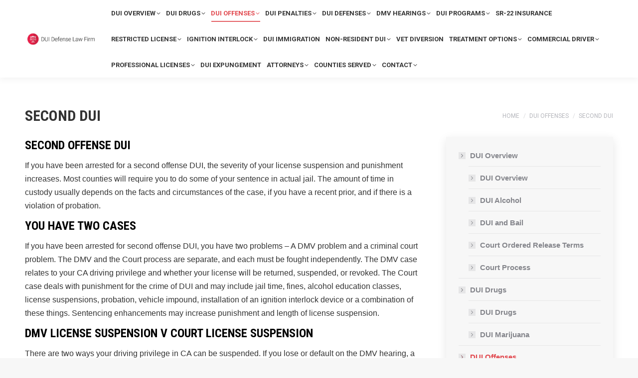

--- FILE ---
content_type: text/html; charset=UTF-8
request_url: https://eldoradoduiattorney.com/dui-offenses/second-dui/
body_size: 22003
content:
<!DOCTYPE html>
<!--[if !(IE 6) | !(IE 7) | !(IE 8)  ]><!-->
<html lang="en-US" class="no-js">
<!--<![endif]-->
<head>
	<meta charset="UTF-8" />
		<meta name="viewport" content="width=device-width, initial-scale=1, maximum-scale=1, user-scalable=0">
		<meta name="theme-color" content="#e1474d"/>	<link rel="profile" href="https://gmpg.org/xfn/11" />
	<meta name='robots' content='index, follow, max-image-preview:large, max-snippet:-1, max-video-preview:-1' />
	<style>img:is([sizes="auto" i], [sizes^="auto," i]) { contain-intrinsic-size: 3000px 1500px }</style>
	
	<!-- This site is optimized with the Yoast SEO plugin v26.7 - https://yoast.com/wordpress/plugins/seo/ -->
	<title>Second DUI | El Dorado County DUI Defense Law Firm</title>
	<meta name="description" content="Call our office today at (916) 939-3900 or (530) 621-1800 to speak directly to an attorney about your El Dorado County DUI case.  We are open 24/7/365 to answer your questions. " />
	<link rel="canonical" href="https://eldoradoduiattorney.com/dui-offenses/second-dui/" />
	<meta property="og:locale" content="en_US" />
	<meta property="og:type" content="article" />
	<meta property="og:title" content="Second DUI | El Dorado County DUI Defense Law Firm" />
	<meta property="og:description" content="Call our office today at (916) 939-3900 or (530) 621-1800 to speak directly to an attorney about your El Dorado County DUI case.  We are open 24/7/365 to answer your questions. " />
	<meta property="og:url" content="https://eldoradoduiattorney.com/dui-offenses/second-dui/" />
	<meta property="og:site_name" content="El Dorado County DUI Defense Law Firm" />
	<meta property="article:modified_time" content="2024-06-03T16:03:06+00:00" />
	<meta name="twitter:card" content="summary_large_image" />
	<meta name="twitter:label1" content="Est. reading time" />
	<meta name="twitter:data1" content="8 minutes" />
	<script type="application/ld+json" class="yoast-schema-graph">{"@context":"https://schema.org","@graph":[{"@type":"WebPage","@id":"https://eldoradoduiattorney.com/dui-offenses/second-dui/","url":"https://eldoradoduiattorney.com/dui-offenses/second-dui/","name":"Second DUI | El Dorado County DUI Defense Law Firm","isPartOf":{"@id":"https://eldoradoduiattorney.com/#website"},"datePublished":"2017-12-12T01:21:03+00:00","dateModified":"2024-06-03T16:03:06+00:00","description":"Call our office today at (916) 939-3900 or (530) 621-1800 to speak directly to an attorney about your El Dorado County DUI case.  We are open 24/7/365 to answer your questions. ","breadcrumb":{"@id":"https://eldoradoduiattorney.com/dui-offenses/second-dui/#breadcrumb"},"inLanguage":"en-US","potentialAction":[{"@type":"ReadAction","target":["https://eldoradoduiattorney.com/dui-offenses/second-dui/"]}]},{"@type":"BreadcrumbList","@id":"https://eldoradoduiattorney.com/dui-offenses/second-dui/#breadcrumb","itemListElement":[{"@type":"ListItem","position":1,"name":"Home","item":"https://eldoradoduiattorney.com/"},{"@type":"ListItem","position":2,"name":"DUI Offenses","item":"https://eldoradoduiattorney.com/dui-offenses/"},{"@type":"ListItem","position":3,"name":"Second DUI"}]},{"@type":"WebSite","@id":"https://eldoradoduiattorney.com/#website","url":"https://eldoradoduiattorney.com/","name":"El Dorado County DUI Defense Law Firm","description":"Get Free DUI Legal Help Now","potentialAction":[{"@type":"SearchAction","target":{"@type":"EntryPoint","urlTemplate":"https://eldoradoduiattorney.com/?s={search_term_string}"},"query-input":{"@type":"PropertyValueSpecification","valueRequired":true,"valueName":"search_term_string"}}],"inLanguage":"en-US"}]}</script>
	<!-- / Yoast SEO plugin. -->


<link rel='dns-prefetch' href='//fonts.googleapis.com' />
<link rel="alternate" type="application/rss+xml" title="El Dorado County DUI Defense Law Firm &raquo; Feed" href="https://eldoradoduiattorney.com/feed/" />
<link rel="alternate" type="application/rss+xml" title="El Dorado County DUI Defense Law Firm &raquo; Comments Feed" href="https://eldoradoduiattorney.com/comments/feed/" />
<script type="text/javascript">
/* <![CDATA[ */
window._wpemojiSettings = {"baseUrl":"https:\/\/s.w.org\/images\/core\/emoji\/16.0.1\/72x72\/","ext":".png","svgUrl":"https:\/\/s.w.org\/images\/core\/emoji\/16.0.1\/svg\/","svgExt":".svg","source":{"concatemoji":"https:\/\/eldoradoduiattorney.com\/wp-includes\/js\/wp-emoji-release.min.js?ver=6.8.3"}};
/*! This file is auto-generated */
!function(s,n){var o,i,e;function c(e){try{var t={supportTests:e,timestamp:(new Date).valueOf()};sessionStorage.setItem(o,JSON.stringify(t))}catch(e){}}function p(e,t,n){e.clearRect(0,0,e.canvas.width,e.canvas.height),e.fillText(t,0,0);var t=new Uint32Array(e.getImageData(0,0,e.canvas.width,e.canvas.height).data),a=(e.clearRect(0,0,e.canvas.width,e.canvas.height),e.fillText(n,0,0),new Uint32Array(e.getImageData(0,0,e.canvas.width,e.canvas.height).data));return t.every(function(e,t){return e===a[t]})}function u(e,t){e.clearRect(0,0,e.canvas.width,e.canvas.height),e.fillText(t,0,0);for(var n=e.getImageData(16,16,1,1),a=0;a<n.data.length;a++)if(0!==n.data[a])return!1;return!0}function f(e,t,n,a){switch(t){case"flag":return n(e,"\ud83c\udff3\ufe0f\u200d\u26a7\ufe0f","\ud83c\udff3\ufe0f\u200b\u26a7\ufe0f")?!1:!n(e,"\ud83c\udde8\ud83c\uddf6","\ud83c\udde8\u200b\ud83c\uddf6")&&!n(e,"\ud83c\udff4\udb40\udc67\udb40\udc62\udb40\udc65\udb40\udc6e\udb40\udc67\udb40\udc7f","\ud83c\udff4\u200b\udb40\udc67\u200b\udb40\udc62\u200b\udb40\udc65\u200b\udb40\udc6e\u200b\udb40\udc67\u200b\udb40\udc7f");case"emoji":return!a(e,"\ud83e\udedf")}return!1}function g(e,t,n,a){var r="undefined"!=typeof WorkerGlobalScope&&self instanceof WorkerGlobalScope?new OffscreenCanvas(300,150):s.createElement("canvas"),o=r.getContext("2d",{willReadFrequently:!0}),i=(o.textBaseline="top",o.font="600 32px Arial",{});return e.forEach(function(e){i[e]=t(o,e,n,a)}),i}function t(e){var t=s.createElement("script");t.src=e,t.defer=!0,s.head.appendChild(t)}"undefined"!=typeof Promise&&(o="wpEmojiSettingsSupports",i=["flag","emoji"],n.supports={everything:!0,everythingExceptFlag:!0},e=new Promise(function(e){s.addEventListener("DOMContentLoaded",e,{once:!0})}),new Promise(function(t){var n=function(){try{var e=JSON.parse(sessionStorage.getItem(o));if("object"==typeof e&&"number"==typeof e.timestamp&&(new Date).valueOf()<e.timestamp+604800&&"object"==typeof e.supportTests)return e.supportTests}catch(e){}return null}();if(!n){if("undefined"!=typeof Worker&&"undefined"!=typeof OffscreenCanvas&&"undefined"!=typeof URL&&URL.createObjectURL&&"undefined"!=typeof Blob)try{var e="postMessage("+g.toString()+"("+[JSON.stringify(i),f.toString(),p.toString(),u.toString()].join(",")+"));",a=new Blob([e],{type:"text/javascript"}),r=new Worker(URL.createObjectURL(a),{name:"wpTestEmojiSupports"});return void(r.onmessage=function(e){c(n=e.data),r.terminate(),t(n)})}catch(e){}c(n=g(i,f,p,u))}t(n)}).then(function(e){for(var t in e)n.supports[t]=e[t],n.supports.everything=n.supports.everything&&n.supports[t],"flag"!==t&&(n.supports.everythingExceptFlag=n.supports.everythingExceptFlag&&n.supports[t]);n.supports.everythingExceptFlag=n.supports.everythingExceptFlag&&!n.supports.flag,n.DOMReady=!1,n.readyCallback=function(){n.DOMReady=!0}}).then(function(){return e}).then(function(){var e;n.supports.everything||(n.readyCallback(),(e=n.source||{}).concatemoji?t(e.concatemoji):e.wpemoji&&e.twemoji&&(t(e.twemoji),t(e.wpemoji)))}))}((window,document),window._wpemojiSettings);
/* ]]> */
</script>
<style>@media screen and (max-width: 650px) {body {padding-bottom:60px;}}</style><style id='wp-emoji-styles-inline-css' type='text/css'>

	img.wp-smiley, img.emoji {
		display: inline !important;
		border: none !important;
		box-shadow: none !important;
		height: 1em !important;
		width: 1em !important;
		margin: 0 0.07em !important;
		vertical-align: -0.1em !important;
		background: none !important;
		padding: 0 !important;
	}
</style>
<link rel='stylesheet' id='wp-block-library-css' href='https://eldoradoduiattorney.com/wp-includes/css/dist/block-library/style.min.css?ver=6.8.3' type='text/css' media='all' />
<style id='wp-block-library-theme-inline-css' type='text/css'>
.wp-block-audio :where(figcaption){color:#555;font-size:13px;text-align:center}.is-dark-theme .wp-block-audio :where(figcaption){color:#ffffffa6}.wp-block-audio{margin:0 0 1em}.wp-block-code{border:1px solid #ccc;border-radius:4px;font-family:Menlo,Consolas,monaco,monospace;padding:.8em 1em}.wp-block-embed :where(figcaption){color:#555;font-size:13px;text-align:center}.is-dark-theme .wp-block-embed :where(figcaption){color:#ffffffa6}.wp-block-embed{margin:0 0 1em}.blocks-gallery-caption{color:#555;font-size:13px;text-align:center}.is-dark-theme .blocks-gallery-caption{color:#ffffffa6}:root :where(.wp-block-image figcaption){color:#555;font-size:13px;text-align:center}.is-dark-theme :root :where(.wp-block-image figcaption){color:#ffffffa6}.wp-block-image{margin:0 0 1em}.wp-block-pullquote{border-bottom:4px solid;border-top:4px solid;color:currentColor;margin-bottom:1.75em}.wp-block-pullquote cite,.wp-block-pullquote footer,.wp-block-pullquote__citation{color:currentColor;font-size:.8125em;font-style:normal;text-transform:uppercase}.wp-block-quote{border-left:.25em solid;margin:0 0 1.75em;padding-left:1em}.wp-block-quote cite,.wp-block-quote footer{color:currentColor;font-size:.8125em;font-style:normal;position:relative}.wp-block-quote:where(.has-text-align-right){border-left:none;border-right:.25em solid;padding-left:0;padding-right:1em}.wp-block-quote:where(.has-text-align-center){border:none;padding-left:0}.wp-block-quote.is-large,.wp-block-quote.is-style-large,.wp-block-quote:where(.is-style-plain){border:none}.wp-block-search .wp-block-search__label{font-weight:700}.wp-block-search__button{border:1px solid #ccc;padding:.375em .625em}:where(.wp-block-group.has-background){padding:1.25em 2.375em}.wp-block-separator.has-css-opacity{opacity:.4}.wp-block-separator{border:none;border-bottom:2px solid;margin-left:auto;margin-right:auto}.wp-block-separator.has-alpha-channel-opacity{opacity:1}.wp-block-separator:not(.is-style-wide):not(.is-style-dots){width:100px}.wp-block-separator.has-background:not(.is-style-dots){border-bottom:none;height:1px}.wp-block-separator.has-background:not(.is-style-wide):not(.is-style-dots){height:2px}.wp-block-table{margin:0 0 1em}.wp-block-table td,.wp-block-table th{word-break:normal}.wp-block-table :where(figcaption){color:#555;font-size:13px;text-align:center}.is-dark-theme .wp-block-table :where(figcaption){color:#ffffffa6}.wp-block-video :where(figcaption){color:#555;font-size:13px;text-align:center}.is-dark-theme .wp-block-video :where(figcaption){color:#ffffffa6}.wp-block-video{margin:0 0 1em}:root :where(.wp-block-template-part.has-background){margin-bottom:0;margin-top:0;padding:1.25em 2.375em}
</style>
<style id='classic-theme-styles-inline-css' type='text/css'>
/*! This file is auto-generated */
.wp-block-button__link{color:#fff;background-color:#32373c;border-radius:9999px;box-shadow:none;text-decoration:none;padding:calc(.667em + 2px) calc(1.333em + 2px);font-size:1.125em}.wp-block-file__button{background:#32373c;color:#fff;text-decoration:none}
</style>
<style id='global-styles-inline-css' type='text/css'>
:root{--wp--preset--aspect-ratio--square: 1;--wp--preset--aspect-ratio--4-3: 4/3;--wp--preset--aspect-ratio--3-4: 3/4;--wp--preset--aspect-ratio--3-2: 3/2;--wp--preset--aspect-ratio--2-3: 2/3;--wp--preset--aspect-ratio--16-9: 16/9;--wp--preset--aspect-ratio--9-16: 9/16;--wp--preset--color--black: #000000;--wp--preset--color--cyan-bluish-gray: #abb8c3;--wp--preset--color--white: #FFF;--wp--preset--color--pale-pink: #f78da7;--wp--preset--color--vivid-red: #cf2e2e;--wp--preset--color--luminous-vivid-orange: #ff6900;--wp--preset--color--luminous-vivid-amber: #fcb900;--wp--preset--color--light-green-cyan: #7bdcb5;--wp--preset--color--vivid-green-cyan: #00d084;--wp--preset--color--pale-cyan-blue: #8ed1fc;--wp--preset--color--vivid-cyan-blue: #0693e3;--wp--preset--color--vivid-purple: #9b51e0;--wp--preset--color--accent: #e1474d;--wp--preset--color--dark-gray: #111;--wp--preset--color--light-gray: #767676;--wp--preset--gradient--vivid-cyan-blue-to-vivid-purple: linear-gradient(135deg,rgba(6,147,227,1) 0%,rgb(155,81,224) 100%);--wp--preset--gradient--light-green-cyan-to-vivid-green-cyan: linear-gradient(135deg,rgb(122,220,180) 0%,rgb(0,208,130) 100%);--wp--preset--gradient--luminous-vivid-amber-to-luminous-vivid-orange: linear-gradient(135deg,rgba(252,185,0,1) 0%,rgba(255,105,0,1) 100%);--wp--preset--gradient--luminous-vivid-orange-to-vivid-red: linear-gradient(135deg,rgba(255,105,0,1) 0%,rgb(207,46,46) 100%);--wp--preset--gradient--very-light-gray-to-cyan-bluish-gray: linear-gradient(135deg,rgb(238,238,238) 0%,rgb(169,184,195) 100%);--wp--preset--gradient--cool-to-warm-spectrum: linear-gradient(135deg,rgb(74,234,220) 0%,rgb(151,120,209) 20%,rgb(207,42,186) 40%,rgb(238,44,130) 60%,rgb(251,105,98) 80%,rgb(254,248,76) 100%);--wp--preset--gradient--blush-light-purple: linear-gradient(135deg,rgb(255,206,236) 0%,rgb(152,150,240) 100%);--wp--preset--gradient--blush-bordeaux: linear-gradient(135deg,rgb(254,205,165) 0%,rgb(254,45,45) 50%,rgb(107,0,62) 100%);--wp--preset--gradient--luminous-dusk: linear-gradient(135deg,rgb(255,203,112) 0%,rgb(199,81,192) 50%,rgb(65,88,208) 100%);--wp--preset--gradient--pale-ocean: linear-gradient(135deg,rgb(255,245,203) 0%,rgb(182,227,212) 50%,rgb(51,167,181) 100%);--wp--preset--gradient--electric-grass: linear-gradient(135deg,rgb(202,248,128) 0%,rgb(113,206,126) 100%);--wp--preset--gradient--midnight: linear-gradient(135deg,rgb(2,3,129) 0%,rgb(40,116,252) 100%);--wp--preset--font-size--small: 13px;--wp--preset--font-size--medium: 20px;--wp--preset--font-size--large: 36px;--wp--preset--font-size--x-large: 42px;--wp--preset--spacing--20: 0.44rem;--wp--preset--spacing--30: 0.67rem;--wp--preset--spacing--40: 1rem;--wp--preset--spacing--50: 1.5rem;--wp--preset--spacing--60: 2.25rem;--wp--preset--spacing--70: 3.38rem;--wp--preset--spacing--80: 5.06rem;--wp--preset--shadow--natural: 6px 6px 9px rgba(0, 0, 0, 0.2);--wp--preset--shadow--deep: 12px 12px 50px rgba(0, 0, 0, 0.4);--wp--preset--shadow--sharp: 6px 6px 0px rgba(0, 0, 0, 0.2);--wp--preset--shadow--outlined: 6px 6px 0px -3px rgba(255, 255, 255, 1), 6px 6px rgba(0, 0, 0, 1);--wp--preset--shadow--crisp: 6px 6px 0px rgba(0, 0, 0, 1);}:where(.is-layout-flex){gap: 0.5em;}:where(.is-layout-grid){gap: 0.5em;}body .is-layout-flex{display: flex;}.is-layout-flex{flex-wrap: wrap;align-items: center;}.is-layout-flex > :is(*, div){margin: 0;}body .is-layout-grid{display: grid;}.is-layout-grid > :is(*, div){margin: 0;}:where(.wp-block-columns.is-layout-flex){gap: 2em;}:where(.wp-block-columns.is-layout-grid){gap: 2em;}:where(.wp-block-post-template.is-layout-flex){gap: 1.25em;}:where(.wp-block-post-template.is-layout-grid){gap: 1.25em;}.has-black-color{color: var(--wp--preset--color--black) !important;}.has-cyan-bluish-gray-color{color: var(--wp--preset--color--cyan-bluish-gray) !important;}.has-white-color{color: var(--wp--preset--color--white) !important;}.has-pale-pink-color{color: var(--wp--preset--color--pale-pink) !important;}.has-vivid-red-color{color: var(--wp--preset--color--vivid-red) !important;}.has-luminous-vivid-orange-color{color: var(--wp--preset--color--luminous-vivid-orange) !important;}.has-luminous-vivid-amber-color{color: var(--wp--preset--color--luminous-vivid-amber) !important;}.has-light-green-cyan-color{color: var(--wp--preset--color--light-green-cyan) !important;}.has-vivid-green-cyan-color{color: var(--wp--preset--color--vivid-green-cyan) !important;}.has-pale-cyan-blue-color{color: var(--wp--preset--color--pale-cyan-blue) !important;}.has-vivid-cyan-blue-color{color: var(--wp--preset--color--vivid-cyan-blue) !important;}.has-vivid-purple-color{color: var(--wp--preset--color--vivid-purple) !important;}.has-black-background-color{background-color: var(--wp--preset--color--black) !important;}.has-cyan-bluish-gray-background-color{background-color: var(--wp--preset--color--cyan-bluish-gray) !important;}.has-white-background-color{background-color: var(--wp--preset--color--white) !important;}.has-pale-pink-background-color{background-color: var(--wp--preset--color--pale-pink) !important;}.has-vivid-red-background-color{background-color: var(--wp--preset--color--vivid-red) !important;}.has-luminous-vivid-orange-background-color{background-color: var(--wp--preset--color--luminous-vivid-orange) !important;}.has-luminous-vivid-amber-background-color{background-color: var(--wp--preset--color--luminous-vivid-amber) !important;}.has-light-green-cyan-background-color{background-color: var(--wp--preset--color--light-green-cyan) !important;}.has-vivid-green-cyan-background-color{background-color: var(--wp--preset--color--vivid-green-cyan) !important;}.has-pale-cyan-blue-background-color{background-color: var(--wp--preset--color--pale-cyan-blue) !important;}.has-vivid-cyan-blue-background-color{background-color: var(--wp--preset--color--vivid-cyan-blue) !important;}.has-vivid-purple-background-color{background-color: var(--wp--preset--color--vivid-purple) !important;}.has-black-border-color{border-color: var(--wp--preset--color--black) !important;}.has-cyan-bluish-gray-border-color{border-color: var(--wp--preset--color--cyan-bluish-gray) !important;}.has-white-border-color{border-color: var(--wp--preset--color--white) !important;}.has-pale-pink-border-color{border-color: var(--wp--preset--color--pale-pink) !important;}.has-vivid-red-border-color{border-color: var(--wp--preset--color--vivid-red) !important;}.has-luminous-vivid-orange-border-color{border-color: var(--wp--preset--color--luminous-vivid-orange) !important;}.has-luminous-vivid-amber-border-color{border-color: var(--wp--preset--color--luminous-vivid-amber) !important;}.has-light-green-cyan-border-color{border-color: var(--wp--preset--color--light-green-cyan) !important;}.has-vivid-green-cyan-border-color{border-color: var(--wp--preset--color--vivid-green-cyan) !important;}.has-pale-cyan-blue-border-color{border-color: var(--wp--preset--color--pale-cyan-blue) !important;}.has-vivid-cyan-blue-border-color{border-color: var(--wp--preset--color--vivid-cyan-blue) !important;}.has-vivid-purple-border-color{border-color: var(--wp--preset--color--vivid-purple) !important;}.has-vivid-cyan-blue-to-vivid-purple-gradient-background{background: var(--wp--preset--gradient--vivid-cyan-blue-to-vivid-purple) !important;}.has-light-green-cyan-to-vivid-green-cyan-gradient-background{background: var(--wp--preset--gradient--light-green-cyan-to-vivid-green-cyan) !important;}.has-luminous-vivid-amber-to-luminous-vivid-orange-gradient-background{background: var(--wp--preset--gradient--luminous-vivid-amber-to-luminous-vivid-orange) !important;}.has-luminous-vivid-orange-to-vivid-red-gradient-background{background: var(--wp--preset--gradient--luminous-vivid-orange-to-vivid-red) !important;}.has-very-light-gray-to-cyan-bluish-gray-gradient-background{background: var(--wp--preset--gradient--very-light-gray-to-cyan-bluish-gray) !important;}.has-cool-to-warm-spectrum-gradient-background{background: var(--wp--preset--gradient--cool-to-warm-spectrum) !important;}.has-blush-light-purple-gradient-background{background: var(--wp--preset--gradient--blush-light-purple) !important;}.has-blush-bordeaux-gradient-background{background: var(--wp--preset--gradient--blush-bordeaux) !important;}.has-luminous-dusk-gradient-background{background: var(--wp--preset--gradient--luminous-dusk) !important;}.has-pale-ocean-gradient-background{background: var(--wp--preset--gradient--pale-ocean) !important;}.has-electric-grass-gradient-background{background: var(--wp--preset--gradient--electric-grass) !important;}.has-midnight-gradient-background{background: var(--wp--preset--gradient--midnight) !important;}.has-small-font-size{font-size: var(--wp--preset--font-size--small) !important;}.has-medium-font-size{font-size: var(--wp--preset--font-size--medium) !important;}.has-large-font-size{font-size: var(--wp--preset--font-size--large) !important;}.has-x-large-font-size{font-size: var(--wp--preset--font-size--x-large) !important;}
:where(.wp-block-post-template.is-layout-flex){gap: 1.25em;}:where(.wp-block-post-template.is-layout-grid){gap: 1.25em;}
:where(.wp-block-columns.is-layout-flex){gap: 2em;}:where(.wp-block-columns.is-layout-grid){gap: 2em;}
:root :where(.wp-block-pullquote){font-size: 1.5em;line-height: 1.6;}
</style>
<link rel='stylesheet' id='imtst_style_vc-css' href='https://eldoradoduiattorney.com/wp-content/plugins/indeed-my-testimonials-vc/files/css/style.css?ver=6.8.3' type='text/css' media='all' />
<link rel='stylesheet' id='imtst_owl_carousel_vc-css' href='https://eldoradoduiattorney.com/wp-content/plugins/indeed-my-testimonials-vc/files/css/owl.carousel.css?ver=6.8.3' type='text/css' media='all' />
<link rel='stylesheet' id='imtst_font-awesome-css' href='https://eldoradoduiattorney.com/wp-content/plugins/indeed-my-testimonials-vc/files/css/font-awesome.min.css?ver=6.8.3' type='text/css' media='all' />
<link rel='stylesheet' id='rs-plugin-settings-css' href='https://eldoradoduiattorney.com/wp-content/plugins/revslider/public/assets/css/rs6.css?ver=6.4.6' type='text/css' media='all' />
<style id='rs-plugin-settings-inline-css' type='text/css'>
#rs-demo-id {}
</style>
<link rel='stylesheet' id='wp-components-css' href='https://eldoradoduiattorney.com/wp-includes/css/dist/components/style.min.css?ver=6.8.3' type='text/css' media='all' />
<link rel='stylesheet' id='godaddy-styles-css' href='https://eldoradoduiattorney.com/wp-content/mu-plugins/vendor/wpex/godaddy-launch/includes/Dependencies/GoDaddy/Styles/build/latest.css?ver=2.0.2' type='text/css' media='all' />
<link rel='stylesheet' id='the7-font-css' href='https://eldoradoduiattorney.com/wp-content/themes/dt-the7/fonts/icomoon-the7-font/icomoon-the7-font.min.css?ver=11.8.1' type='text/css' media='all' />
<link rel='stylesheet' id='the7-awesome-fonts-css' href='https://eldoradoduiattorney.com/wp-content/themes/dt-the7/fonts/FontAwesome/css/all.min.css?ver=11.8.1' type='text/css' media='all' />
<link rel='stylesheet' id='the7-awesome-fonts-back-css' href='https://eldoradoduiattorney.com/wp-content/themes/dt-the7/fonts/FontAwesome/back-compat.min.css?ver=11.8.1' type='text/css' media='all' />
<link rel='stylesheet' id='the7-Defaults-css' href='https://eldoradoduiattorney.com/wp-content/uploads/smile_fonts/Defaults/Defaults.css?ver=6.8.3' type='text/css' media='all' />
<link rel='stylesheet' id='the7-icomoon-free-social-contact-16x16-css' href='https://eldoradoduiattorney.com/wp-content/uploads/smile_fonts/icomoon-free-social-contact-16x16/icomoon-free-social-contact-16x16.css?ver=6.8.3' type='text/css' media='all' />
<link rel='stylesheet' id='the7-icomoon-brankic-32x32-css' href='https://eldoradoduiattorney.com/wp-content/uploads/smile_fonts/icomoon-brankic-32x32/icomoon-brankic-32x32.css?ver=6.8.3' type='text/css' media='all' />
<link rel='stylesheet' id='tablepress-default-css' href='https://eldoradoduiattorney.com/wp-content/tablepress-combined.min.css?ver=53' type='text/css' media='all' />
<link rel='stylesheet' id='dt-web-fonts-css' href='https://fonts.googleapis.com/css?family=Roboto:400,500,600,700%7CRoboto+Condensed:400,600,700' type='text/css' media='all' />
<link rel='stylesheet' id='dt-main-css' href='https://eldoradoduiattorney.com/wp-content/themes/dt-the7/css/main.min.css?ver=11.8.1' type='text/css' media='all' />
<link rel='stylesheet' id='the7-custom-scrollbar-css' href='https://eldoradoduiattorney.com/wp-content/themes/dt-the7/lib/custom-scrollbar/custom-scrollbar.min.css?ver=11.8.1' type='text/css' media='all' />
<link rel='stylesheet' id='the7-wpbakery-css' href='https://eldoradoduiattorney.com/wp-content/themes/dt-the7/css/wpbakery.min.css?ver=11.8.1' type='text/css' media='all' />
<link rel='stylesheet' id='the7-core-css' href='https://eldoradoduiattorney.com/wp-content/plugins/dt-the7-core/assets/css/post-type.min.css?ver=2.7.4' type='text/css' media='all' />
<link rel='stylesheet' id='the7-css-vars-css' href='https://eldoradoduiattorney.com/wp-content/uploads/the7-css/css-vars.css?ver=07cb2900603c' type='text/css' media='all' />
<link rel='stylesheet' id='dt-custom-css' href='https://eldoradoduiattorney.com/wp-content/uploads/the7-css/custom.css?ver=07cb2900603c' type='text/css' media='all' />
<link rel='stylesheet' id='dt-media-css' href='https://eldoradoduiattorney.com/wp-content/uploads/the7-css/media.css?ver=07cb2900603c' type='text/css' media='all' />
<link rel='stylesheet' id='the7-mega-menu-css' href='https://eldoradoduiattorney.com/wp-content/uploads/the7-css/mega-menu.css?ver=07cb2900603c' type='text/css' media='all' />
<link rel='stylesheet' id='the7-elements-albums-portfolio-css' href='https://eldoradoduiattorney.com/wp-content/uploads/the7-css/the7-elements-albums-portfolio.css?ver=07cb2900603c' type='text/css' media='all' />
<link rel='stylesheet' id='the7-elements-css' href='https://eldoradoduiattorney.com/wp-content/uploads/the7-css/post-type-dynamic.css?ver=07cb2900603c' type='text/css' media='all' />
<link rel='stylesheet' id='style-css' href='https://eldoradoduiattorney.com/wp-content/themes/dt-the7/style.css?ver=11.8.1' type='text/css' media='all' />
<link rel='stylesheet' id='call-now-button-modern-style-css' href='https://eldoradoduiattorney.com/wp-content/plugins/call-now-button/resources/style/modern.css?ver=1.5.5' type='text/css' media='all' />
<script type="text/javascript" src="https://eldoradoduiattorney.com/wp-includes/js/jquery/jquery.min.js?ver=3.7.1" id="jquery-core-js"></script>
<script type="text/javascript" src="https://eldoradoduiattorney.com/wp-includes/js/jquery/jquery-migrate.min.js?ver=3.4.1" id="jquery-migrate-js"></script>
<script type="text/javascript" src="https://eldoradoduiattorney.com/wp-content/plugins/indeed-my-testimonials-vc/files/js/owl.carousel.js" id="imtst_owl_carousel_js-js"></script>
<script type="text/javascript" src="https://eldoradoduiattorney.com/wp-content/plugins/indeed-my-testimonials-vc/files/js/front_end.js" id="imtst_front_end_testimonials_js-js"></script>
<script type="text/javascript" src="https://eldoradoduiattorney.com/wp-content/plugins/indeed-my-testimonials-vc/files/js/isotope.pkgd.min.js" id="imtst_isotope_pkgd_min_vc-js"></script>
<script type="text/javascript" src="https://eldoradoduiattorney.com/wp-content/plugins/revslider/public/assets/js/rbtools.min.js?ver=6.4.4" id="tp-tools-js"></script>
<script type="text/javascript" src="https://eldoradoduiattorney.com/wp-content/plugins/revslider/public/assets/js/rs6.min.js?ver=6.4.6" id="revmin-js"></script>
<script type="text/javascript" id="dt-above-fold-js-extra">
/* <![CDATA[ */
var dtLocal = {"themeUrl":"https:\/\/eldoradoduiattorney.com\/wp-content\/themes\/dt-the7","passText":"To view this protected post, enter the password below:","moreButtonText":{"loading":"Loading...","loadMore":"Load more"},"postID":"1835","ajaxurl":"https:\/\/eldoradoduiattorney.com\/wp-admin\/admin-ajax.php","REST":{"baseUrl":"https:\/\/eldoradoduiattorney.com\/wp-json\/the7\/v1","endpoints":{"sendMail":"\/send-mail"}},"contactMessages":{"required":"One or more fields have an error. Please check and try again.","terms":"Please accept the privacy policy.","fillTheCaptchaError":"Please, fill the captcha."},"captchaSiteKey":"","ajaxNonce":"1cd87baaf0","pageData":{"type":"page","template":"page","layout":null},"themeSettings":{"smoothScroll":"on","lazyLoading":false,"desktopHeader":{"height":110},"ToggleCaptionEnabled":"disabled","ToggleCaption":"Navigation","floatingHeader":{"showAfter":850,"showMenu":false,"height":68,"logo":{"showLogo":true,"html":"<img class=\" preload-me\" src=\"https:\/\/eldoradoduiattorney.com\/wp-content\/uploads\/2021\/02\/duidefense6.jpg\" srcset=\"https:\/\/eldoradoduiattorney.com\/wp-content\/uploads\/2021\/02\/duidefense6.jpg 400w\" width=\"400\" height=\"100\"   sizes=\"400px\" alt=\"El Dorado County DUI Defense Law Firm\" \/>","url":"https:\/\/eldoradoduiattorney.com\/"}},"topLine":{"floatingTopLine":{"logo":{"showLogo":false,"html":""}}},"mobileHeader":{"firstSwitchPoint":1100,"secondSwitchPoint":990,"firstSwitchPointHeight":68,"secondSwitchPointHeight":68,"mobileToggleCaptionEnabled":"disabled","mobileToggleCaption":"Menu"},"stickyMobileHeaderFirstSwitch":{"logo":{"html":"<img class=\" preload-me\" src=\"https:\/\/eldoradoduiattorney.com\/wp-content\/uploads\/2021\/02\/duidefense6.jpg\" srcset=\"https:\/\/eldoradoduiattorney.com\/wp-content\/uploads\/2021\/02\/duidefense6.jpg 400w\" width=\"400\" height=\"100\"   sizes=\"400px\" alt=\"El Dorado County DUI Defense Law Firm\" \/>"}},"stickyMobileHeaderSecondSwitch":{"logo":{"html":"<img class=\" preload-me\" src=\"https:\/\/eldoradoduiattorney.com\/wp-content\/uploads\/2021\/02\/duidefense6.jpg\" srcset=\"https:\/\/eldoradoduiattorney.com\/wp-content\/uploads\/2021\/02\/duidefense6.jpg 400w\" width=\"400\" height=\"100\"   sizes=\"400px\" alt=\"El Dorado County DUI Defense Law Firm\" \/>"}},"sidebar":{"switchPoint":990},"boxedWidth":"1340px"},"VCMobileScreenWidth":"768"};
var dtShare = {"shareButtonText":{"facebook":"Share on Facebook","twitter":"Tweet","pinterest":"Pin it","linkedin":"Share on Linkedin","whatsapp":"Share on Whatsapp"},"overlayOpacity":"85"};
/* ]]> */
</script>
<script type="text/javascript" src="https://eldoradoduiattorney.com/wp-content/themes/dt-the7/js/above-the-fold.min.js?ver=11.8.1" id="dt-above-fold-js"></script>
<link rel="https://api.w.org/" href="https://eldoradoduiattorney.com/wp-json/" /><link rel="alternate" title="JSON" type="application/json" href="https://eldoradoduiattorney.com/wp-json/wp/v2/pages/1835" /><link rel="EditURI" type="application/rsd+xml" title="RSD" href="https://eldoradoduiattorney.com/xmlrpc.php?rsd" />
<meta name="generator" content="WordPress 6.8.3" />
<link rel='shortlink' href='https://eldoradoduiattorney.com/?p=1835' />
<link rel="alternate" title="oEmbed (JSON)" type="application/json+oembed" href="https://eldoradoduiattorney.com/wp-json/oembed/1.0/embed?url=https%3A%2F%2Feldoradoduiattorney.com%2Fdui-offenses%2Fsecond-dui%2F" />
<link rel="alternate" title="oEmbed (XML)" type="text/xml+oembed" href="https://eldoradoduiattorney.com/wp-json/oembed/1.0/embed?url=https%3A%2F%2Feldoradoduiattorney.com%2Fdui-offenses%2Fsecond-dui%2F&#038;format=xml" />
<meta name="generator" content="Powered by WPBakery Page Builder - drag and drop page builder for WordPress."/>
<meta name="generator" content="Powered by Slider Revolution 6.4.6 - responsive, Mobile-Friendly Slider Plugin for WordPress with comfortable drag and drop interface." />
<link rel="icon" href="https://eldoradoduiattorney.com/wp-content/uploads/2017/10/logo-90x90.png" type="image/png" sizes="16x16"/><script type="text/javascript">function setREVStartSize(e){
			//window.requestAnimationFrame(function() {				 
				window.RSIW = window.RSIW===undefined ? window.innerWidth : window.RSIW;	
				window.RSIH = window.RSIH===undefined ? window.innerHeight : window.RSIH;	
				try {								
					var pw = document.getElementById(e.c).parentNode.offsetWidth,
						newh;
					pw = pw===0 || isNaN(pw) ? window.RSIW : pw;
					e.tabw = e.tabw===undefined ? 0 : parseInt(e.tabw);
					e.thumbw = e.thumbw===undefined ? 0 : parseInt(e.thumbw);
					e.tabh = e.tabh===undefined ? 0 : parseInt(e.tabh);
					e.thumbh = e.thumbh===undefined ? 0 : parseInt(e.thumbh);
					e.tabhide = e.tabhide===undefined ? 0 : parseInt(e.tabhide);
					e.thumbhide = e.thumbhide===undefined ? 0 : parseInt(e.thumbhide);
					e.mh = e.mh===undefined || e.mh=="" || e.mh==="auto" ? 0 : parseInt(e.mh,0);		
					if(e.layout==="fullscreen" || e.l==="fullscreen") 						
						newh = Math.max(e.mh,window.RSIH);					
					else{					
						e.gw = Array.isArray(e.gw) ? e.gw : [e.gw];
						for (var i in e.rl) if (e.gw[i]===undefined || e.gw[i]===0) e.gw[i] = e.gw[i-1];					
						e.gh = e.el===undefined || e.el==="" || (Array.isArray(e.el) && e.el.length==0)? e.gh : e.el;
						e.gh = Array.isArray(e.gh) ? e.gh : [e.gh];
						for (var i in e.rl) if (e.gh[i]===undefined || e.gh[i]===0) e.gh[i] = e.gh[i-1];
											
						var nl = new Array(e.rl.length),
							ix = 0,						
							sl;					
						e.tabw = e.tabhide>=pw ? 0 : e.tabw;
						e.thumbw = e.thumbhide>=pw ? 0 : e.thumbw;
						e.tabh = e.tabhide>=pw ? 0 : e.tabh;
						e.thumbh = e.thumbhide>=pw ? 0 : e.thumbh;					
						for (var i in e.rl) nl[i] = e.rl[i]<window.RSIW ? 0 : e.rl[i];
						sl = nl[0];									
						for (var i in nl) if (sl>nl[i] && nl[i]>0) { sl = nl[i]; ix=i;}															
						var m = pw>(e.gw[ix]+e.tabw+e.thumbw) ? 1 : (pw-(e.tabw+e.thumbw)) / (e.gw[ix]);					
						newh =  (e.gh[ix] * m) + (e.tabh + e.thumbh);
					}				
					if(window.rs_init_css===undefined) window.rs_init_css = document.head.appendChild(document.createElement("style"));					
					document.getElementById(e.c).height = newh+"px";
					window.rs_init_css.innerHTML += "#"+e.c+"_wrapper { height: "+newh+"px }";				
				} catch(e){
					console.log("Failure at Presize of Slider:" + e)
				}					   
			//});
		  };</script>
<noscript><style> .wpb_animate_when_almost_visible { opacity: 1; }</style></noscript><style id='the7-custom-inline-css' type='text/css'>
.sidebar-content .widget .menu li, .sidebar-content .widget .custom-menu.dividers-on li, .sidebar-content .widget_pages li, .sidebar-content .blogroll li, .sidebar-content .widget .qts-lang-menu li {

    font-weight: bold;
}
.vc_general.vc_cta3.vc_cta3-icons-left .vc_cta3_content-container { display: block !important; }

a.hoverred{
color: red;}

</style>
</head>
<body data-rsssl=1 id="the7-body" class="wp-singular page-template-default page page-id-1835 page-child parent-pageid-1829 wp-embed-responsive wp-theme-dt-the7 the7-core-ver-2.7.4 dt-responsive-on right-mobile-menu-close-icon ouside-menu-close-icon mobile-hamburger-close-bg-enable mobile-hamburger-close-bg-hover-enable  fade-medium-mobile-menu-close-icon fade-medium-menu-close-icon srcset-enabled btn-flat custom-btn-color custom-btn-hover-color footer-overlap floating-mobile-menu-icon top-header first-switch-logo-left first-switch-menu-right second-switch-logo-left second-switch-menu-right right-mobile-menu layzr-loading-on no-avatars popup-message-style the7-ver-11.8.1 dt-fa-compatibility wpb-js-composer js-comp-ver-6.6.0.1 vc_responsive">
<!-- The7 11.8.1 -->

<div id="page" >
	<a class="skip-link screen-reader-text" href="#content">Skip to content</a>

<div class="masthead inline-header left full-width shadow-decoration shadow-mobile-header-decoration small-mobile-menu-icon mobile-menu-icon-bg-on mobile-menu-icon-hover-bg-on dt-parent-menu-clickable show-sub-menu-on-hover"  role="banner">

	<div class="top-bar top-bar-empty top-bar-line-hide">
	<div class="top-bar-bg" ></div>
	<div class="mini-widgets left-widgets"></div><div class="mini-widgets right-widgets"></div></div>

	<header class="header-bar">

		<div class="branding">
	<div id="site-title" class="assistive-text">El Dorado County DUI Defense Law Firm</div>
	<div id="site-description" class="assistive-text">Get Free DUI Legal Help Now</div>
	<a class="same-logo" href="https://eldoradoduiattorney.com/"><img class=" preload-me" src="https://eldoradoduiattorney.com/wp-content/uploads/2021/02/duidefense6.jpg" srcset="https://eldoradoduiattorney.com/wp-content/uploads/2021/02/duidefense6.jpg 400w" width="400" height="100"   sizes="400px" alt="El Dorado County DUI Defense Law Firm" /></a></div>

		<ul id="primary-menu" class="main-nav underline-decoration l-to-r-line level-arrows-on outside-item-remove-margin"><li class="menu-item menu-item-type-post_type menu-item-object-page menu-item-has-children menu-item-1654 first has-children depth-0 dt-mega-menu mega-auto-width mega-column-2"><a href='https://eldoradoduiattorney.com/dui-overview/' data-level='1'><span class="menu-item-text"><span class="menu-text">DUI Overview</span></span></a><div class="dt-mega-menu-wrap"><ul class="sub-nav level-arrows-on"><li class="menu-item menu-item-type-post_type menu-item-object-page menu-item-1655 first depth-1 no-link dt-mega-parent wf-1-2"><a href='https://eldoradoduiattorney.com/dui-overview/' data-level='2'><span class="menu-item-text"><span class="menu-text">DUI Overview</span></span></a></li> <li class="menu-item menu-item-type-post_type menu-item-object-page menu-item-1795 depth-1 no-link dt-mega-parent wf-1-2"><a href='https://eldoradoduiattorney.com/dui-alcohol/' data-level='2'><span class="menu-item-text"><span class="menu-text">DUI Alcohol</span></span></a></li> <li class="menu-item menu-item-type-post_type menu-item-object-page menu-item-1828 depth-1 no-link dt-mega-parent wf-1-2"><a href='https://eldoradoduiattorney.com/dui-overview/dui-and-bail/' data-level='2'><span class="menu-item-text"><span class="menu-text">DUI and Bail</span></span></a></li> <li class="menu-item menu-item-type-post_type menu-item-object-page menu-item-3146 depth-1 no-link dt-mega-parent wf-1-2"><a href='https://eldoradoduiattorney.com/dui-overview/court-ordered-release-terms/' data-level='2'><span class="menu-item-text"><span class="menu-text">Court Ordered Release Terms</span></span></a></li> <li class="menu-item menu-item-type-post_type menu-item-object-page menu-item-1791 depth-1 no-link dt-mega-parent wf-1-2"><a href='https://eldoradoduiattorney.com/court-process/' data-level='2'><span class="menu-item-text"><span class="menu-text">Court Process</span></span></a></li> </ul></div></li> <li class="menu-item menu-item-type-post_type menu-item-object-page menu-item-has-children menu-item-1798 has-children depth-0 dt-mega-menu mega-auto-width mega-column-3"><a href='https://eldoradoduiattorney.com/dui-drugs/' data-level='1'><span class="menu-item-text"><span class="menu-text">DUI Drugs</span></span></a><div class="dt-mega-menu-wrap"><ul class="sub-nav level-arrows-on"><li class="menu-item menu-item-type-post_type menu-item-object-page menu-item-2885 first depth-1 no-link dt-mega-parent wf-1-3"><a href='https://eldoradoduiattorney.com/dui-drugs/' data-level='2'><span class="menu-item-text"><span class="menu-text">DUI Drugs</span></span></a></li> <li class="menu-item menu-item-type-post_type menu-item-object-page menu-item-1804 depth-1 no-link dt-mega-parent wf-1-3"><a href='https://eldoradoduiattorney.com/dui-drugs/dui-marijuana/' data-level='2'><span class="menu-item-text"><span class="menu-text">DUI Marijuana</span></span></a></li> </ul></div></li> <li class="menu-item menu-item-type-post_type menu-item-object-page current-page-ancestor current-menu-ancestor current-menu-parent current-page-parent current_page_parent current_page_ancestor menu-item-has-children menu-item-1864 act has-children depth-0 dt-mega-menu mega-auto-width mega-column-3"><a href='https://eldoradoduiattorney.com/dui-offenses/' data-level='1'><span class="menu-item-text"><span class="menu-text">DUI Offenses</span></span></a><div class="dt-mega-menu-wrap"><ul class="sub-nav level-arrows-on"><li class="menu-item menu-item-type-post_type menu-item-object-page menu-item-2854 first depth-1 no-link dt-mega-parent wf-1-3"><a href='https://eldoradoduiattorney.com/dui-offenses/attempted-drunk-driving/' data-level='2'><span class="menu-item-text"><span class="menu-text">Attempted Drunk driving</span></span></a></li> <li class="menu-item menu-item-type-post_type menu-item-object-page menu-item-2857 depth-1 no-link dt-mega-parent wf-1-3"><a href='https://eldoradoduiattorney.com/dui-offenses/drunk-in-public/' data-level='2'><span class="menu-item-text"><span class="menu-text">Drunk in Public</span></span></a></li> <li class="menu-item menu-item-type-post_type menu-item-object-page menu-item-3143 depth-1 no-link dt-mega-parent wf-1-3"><a href='https://eldoradoduiattorney.com/dui-offenses/dry-reckless/' data-level='2'><span class="menu-item-text"><span class="menu-text">Dry Reckless</span></span></a></li> <li class="menu-item menu-item-type-post_type menu-item-object-page menu-item-1845 depth-1 no-link dt-mega-parent wf-1-3"><a href='https://eldoradoduiattorney.com/dui-offenses/wet-reckless/' data-level='2'><span class="menu-item-text"><span class="menu-text">Wet Reckless</span></span></a></li> <li class="menu-item menu-item-type-post_type menu-item-object-page menu-item-1844 depth-1 no-link dt-mega-parent wf-1-3"><a href='https://eldoradoduiattorney.com/dui-offenses/first-dui/' data-level='2'><span class="menu-item-text"><span class="menu-text">First DUI</span></span></a></li> <li class="menu-item menu-item-type-post_type menu-item-object-page current-menu-item page_item page-item-1835 current_page_item menu-item-1843 act depth-1 no-link dt-mega-parent wf-1-3"><a href='https://eldoradoduiattorney.com/dui-offenses/second-dui/' data-level='2'><span class="menu-item-text"><span class="menu-text">Second DUI</span></span></a></li> <li class="menu-item menu-item-type-post_type menu-item-object-page menu-item-1842 depth-1 no-link dt-mega-parent wf-1-3"><a href='https://eldoradoduiattorney.com/dui-offenses/third-dui/' data-level='2'><span class="menu-item-text"><span class="menu-text">Third DUI</span></span></a></li> <li class="menu-item menu-item-type-post_type menu-item-object-page menu-item-1873 depth-1 no-link dt-mega-parent wf-1-3"><a href='https://eldoradoduiattorney.com/dui-offenses/fourth-dui/' data-level='2'><span class="menu-item-text"><span class="menu-text">Fourth DUI</span></span></a></li> <li class="menu-item menu-item-type-post_type menu-item-object-page menu-item-1872 depth-1 no-link dt-mega-parent wf-1-3"><a href='https://eldoradoduiattorney.com/dui-offenses/felony-dui/' data-level='2'><span class="menu-item-text"><span class="menu-text">Felony DUI</span></span></a></li> <li class="menu-item menu-item-type-post_type menu-item-object-page menu-item-1871 depth-1 no-link dt-mega-parent wf-1-3"><a href='https://eldoradoduiattorney.com/dui-offenses/dui-with-injury/' data-level='2'><span class="menu-item-text"><span class="menu-text">DUI With Injury</span></span></a></li> <li class="menu-item menu-item-type-post_type menu-item-object-page menu-item-1870 depth-1 no-link dt-mega-parent wf-1-3"><a href='https://eldoradoduiattorney.com/dui-offenses/dui-accident/' data-level='2'><span class="menu-item-text"><span class="menu-text">DUI Accident</span></span></a></li> <li class="menu-item menu-item-type-post_type menu-item-object-page menu-item-2588 depth-1 no-link dt-mega-parent wf-1-3"><a href='https://eldoradoduiattorney.com/dui-offenses/dui-warrants/' data-level='2'><span class="menu-item-text"><span class="menu-text">DUI Warrants</span></span></a></li> <li class="menu-item menu-item-type-post_type menu-item-object-page menu-item-1869 depth-1 no-link dt-mega-parent wf-1-3"><a href='https://eldoradoduiattorney.com/dui-offenses/under-21-dui/' data-level='2'><span class="menu-item-text"><span class="menu-text">Under 21 DUI</span></span></a></li> <li class="menu-item menu-item-type-post_type menu-item-object-page menu-item-1868 depth-1 no-link dt-mega-parent wf-1-3"><a href='https://eldoradoduiattorney.com/dui-offenses/dui-boating/' data-level='2'><span class="menu-item-text"><span class="menu-text">DUI Boating</span></span></a></li> <li class="menu-item menu-item-type-post_type menu-item-object-page menu-item-1867 depth-1 no-link dt-mega-parent wf-1-3"><a href='https://eldoradoduiattorney.com/dui-offenses/driving-on-suspended/' data-level='2'><span class="menu-item-text"><span class="menu-text">Driving on Suspended License</span></span></a></li> <li class="menu-item menu-item-type-post_type menu-item-object-page menu-item-1866 depth-1 no-link dt-mega-parent wf-1-3"><a href='https://eldoradoduiattorney.com/dui-offenses/child-endangerment/' data-level='2'><span class="menu-item-text"><span class="menu-text">Child Endangerment</span></span></a></li> <li class="menu-item menu-item-type-post_type menu-item-object-page menu-item-1865 depth-1 no-link dt-mega-parent wf-1-3"><a href='https://eldoradoduiattorney.com/dui-offenses/hit-and-run/' data-level='2'><span class="menu-item-text"><span class="menu-text">Hit and Run</span></span></a></li> <li class="menu-item menu-item-type-post_type menu-item-object-page menu-item-3023 depth-1 no-link dt-mega-parent wf-1-3"><a href='https://eldoradoduiattorney.com/dui-offenses/violation-of-probation/' data-level='2'><span class="menu-item-text"><span class="menu-text">Violation of Probation</span></span></a></li> </ul></div></li> <li class="menu-item menu-item-type-post_type menu-item-object-page menu-item-has-children menu-item-2093 has-children depth-0"><a href='https://eldoradoduiattorney.com/dui-penalties/' data-level='1'><span class="menu-item-text"><span class="menu-text">DUI Penalties</span></span></a><ul class="sub-nav level-arrows-on"><li class="menu-item menu-item-type-post_type menu-item-object-page menu-item-2104 first depth-1"><a href='https://eldoradoduiattorney.com/dui-penalties/' data-level='2'><span class="menu-item-text"><span class="menu-text">DUI Penalties</span></span></a></li> <li class="menu-item menu-item-type-post_type menu-item-object-page menu-item-3140 depth-1"><a href='https://eldoradoduiattorney.com/dui-penalties/dui-accident-response-bills/' data-level='2'><span class="menu-item-text"><span class="menu-text">DUI Accident Response Bills</span></span></a></li> <li class="menu-item menu-item-type-post_type menu-item-object-page menu-item-2097 depth-1"><a href='https://eldoradoduiattorney.com/dui-penalties/license-suspensions/' data-level='2'><span class="menu-item-text"><span class="menu-text">License Suspensions</span></span></a></li> <li class="menu-item menu-item-type-post_type menu-item-object-page menu-item-2096 depth-1"><a href='https://eldoradoduiattorney.com/dui-penalties/alternative-sentencing/' data-level='2'><span class="menu-item-text"><span class="menu-text">Alternative Sentencing</span></span></a></li> <li class="menu-item menu-item-type-post_type menu-item-object-page menu-item-2095 depth-1"><a href='https://eldoradoduiattorney.com/dui-penalties/dui-probation/' data-level='2'><span class="menu-item-text"><span class="menu-text">DUI Probation</span></span></a></li> <li class="menu-item menu-item-type-post_type menu-item-object-page menu-item-2094 depth-1"><a href='https://eldoradoduiattorney.com/dui-penalties/restitution/' data-level='2'><span class="menu-item-text"><span class="menu-text">Restitution</span></span></a></li> <li class="menu-item menu-item-type-post_type menu-item-object-page menu-item-3020 depth-1"><a href='https://eldoradoduiattorney.com/dui-penalties/scram-monitoring/' data-level='2'><span class="menu-item-text"><span class="menu-text">SCRAM Monitoring</span></span></a></li> </ul></li> <li class="menu-item menu-item-type-post_type menu-item-object-page menu-item-has-children menu-item-1959 has-children depth-0 dt-mega-menu mega-auto-width mega-column-2"><a href='https://eldoradoduiattorney.com/dui-driving-defenses/' data-level='1'><span class="menu-item-text"><span class="menu-text">DUI Defenses</span></span></a><div class="dt-mega-menu-wrap"><ul class="sub-nav level-arrows-on"><li class="menu-item menu-item-type-post_type menu-item-object-page menu-item-1961 first depth-1 no-link dt-mega-parent wf-1-2"><a href='https://eldoradoduiattorney.com/dui-driving-defenses/' data-level='2'><span class="menu-item-text"><span class="menu-text">Driving Defenses</span></span></a></li> <li class="menu-item menu-item-type-post_type menu-item-object-page menu-item-1954 depth-1 no-link dt-mega-parent wf-1-2"><a href='https://eldoradoduiattorney.com/dui-driving-defenses/breath-defenses/' data-level='2'><span class="menu-item-text"><span class="menu-text">Breath Defenses</span></span></a></li> <li class="menu-item menu-item-type-post_type menu-item-object-page menu-item-1953 depth-1 no-link dt-mega-parent wf-1-2"><a href='https://eldoradoduiattorney.com/dui-driving-defenses/blood-defenses/' data-level='2'><span class="menu-item-text"><span class="menu-text">Blood Defenses</span></span></a></li> <li class="menu-item menu-item-type-post_type menu-item-object-page menu-item-1952 depth-1 no-link dt-mega-parent wf-1-2"><a href='https://eldoradoduiattorney.com/dui-driving-defenses/blood-breath-defenses/' data-level='2'><span class="menu-item-text"><span class="menu-text">Blood &#038; Breath Defenses</span></span></a></li> </ul><ul class="sub-nav level-arrows-on"><li class="menu-item menu-item-type-post_type menu-item-object-page menu-item-1955 depth-1 no-link dt-mega-parent wf-1-2 new-row"><a href='https://eldoradoduiattorney.com/dui-driving-defenses/constitutional-defenses/' data-level='2'><span class="menu-item-text"><span class="menu-text">Constitutional Defenses</span></span></a></li> <li class="menu-item menu-item-type-post_type menu-item-object-page menu-item-2579 depth-1 no-link dt-mega-parent wf-1-2"><a href='https://eldoradoduiattorney.com/dui-driving-defenses/dui-checkpoint/' data-level='2'><span class="menu-item-text"><span class="menu-text">DUI Checkpoint</span></span></a></li> <li class="menu-item menu-item-type-post_type menu-item-object-page menu-item-1956 depth-1 no-link dt-mega-parent wf-1-2"><a href='https://eldoradoduiattorney.com/dui-driving-defenses/field-sobriety-test-defenses/' data-level='2'><span class="menu-item-text"><span class="menu-text">Field Sobriety Test Defenses</span></span></a></li> <li class="menu-item menu-item-type-post_type menu-item-object-page menu-item-1957 depth-1 no-link dt-mega-parent wf-1-2"><a href='https://eldoradoduiattorney.com/dui-driving-defenses/impairment-defenses/' data-level='2'><span class="menu-item-text"><span class="menu-text">Impairment Defenses</span></span></a></li> <li class="menu-item menu-item-type-post_type menu-item-object-page menu-item-1958 depth-1 no-link dt-mega-parent wf-1-2"><a href='https://eldoradoduiattorney.com/dui-driving-defenses/miranda-rights/' data-level='2'><span class="menu-item-text"><span class="menu-text">Miranda Rights</span></span></a></li> <li class="menu-item menu-item-type-post_type menu-item-object-page menu-item-3009 depth-1 no-link dt-mega-parent wf-1-2"><a href='https://eldoradoduiattorney.com/dui-driving-defenses/scientific-articles/' data-level='2'><span class="menu-item-text"><span class="menu-text">Scientific Articles</span></span></a></li> </ul></div></li> <li class="menu-item menu-item-type-post_type menu-item-object-page menu-item-has-children menu-item-1993 has-children depth-0"><a href='https://eldoradoduiattorney.com/dmv-hearings/' data-level='1'><span class="menu-item-text"><span class="menu-text">DMV Hearings</span></span></a><ul class="sub-nav level-arrows-on"><li class="menu-item menu-item-type-post_type menu-item-object-page menu-item-3134 first depth-1"><a href='https://eldoradoduiattorney.com/dmv-hearings/administrative-review/' data-level='2'><span class="menu-item-text"><span class="menu-text">Administrative Review</span></span></a></li> <li class="menu-item menu-item-type-post_type menu-item-object-page menu-item-3135 depth-1"><a href='https://eldoradoduiattorney.com/dmv-hearings/dmv-fatality-hearings/' data-level='2'><span class="menu-item-text"><span class="menu-text">DMV Fatality Hearings</span></span></a></li> <li class="menu-item menu-item-type-post_type menu-item-object-page menu-item-2273 depth-1"><a href='https://eldoradoduiattorney.com/dmv-hearings/' data-level='2'><span class="menu-item-text"><span class="menu-text">DMV Hearings</span></span></a></li> <li class="menu-item menu-item-type-post_type menu-item-object-page menu-item-3136 depth-1"><a href='https://eldoradoduiattorney.com/dmv-hearings/dmv-medical-re-examinations/' data-level='2'><span class="menu-item-text"><span class="menu-text">DMV Medical Re-Examinations</span></span></a></li> <li class="menu-item menu-item-type-post_type menu-item-object-page menu-item-2582 depth-1"><a href='https://eldoradoduiattorney.com/dmv-hearings/dmv-refusal-hearings/' data-level='2'><span class="menu-item-text"><span class="menu-text">DMV Refusal Hearings</span></span></a></li> <li class="menu-item menu-item-type-post_type menu-item-object-page menu-item-1995 depth-1"><a href='https://eldoradoduiattorney.com/dmv-hearings/negligent-operator/' data-level='2'><span class="menu-item-text"><span class="menu-text">Negligent Operator</span></span></a></li> <li class="menu-item menu-item-type-post_type menu-item-object-page menu-item-2864 depth-1"><a href='https://eldoradoduiattorney.com/dmv-hearings/under-21-dmv-hearings/' data-level='2'><span class="menu-item-text"><span class="menu-text">Under 21 DMV Hearings</span></span></a></li> <li class="menu-item menu-item-type-post_type menu-item-object-page menu-item-3137 depth-1"><a href='https://eldoradoduiattorney.com/dmv-hearings/writ-of-mandate-appeal/' data-level='2'><span class="menu-item-text"><span class="menu-text">Writ of Mandate Appeal</span></span></a></li> </ul></li> <li class="menu-item menu-item-type-post_type menu-item-object-page menu-item-has-children menu-item-2866 has-children depth-0"><a href='https://eldoradoduiattorney.com/dui-programs/' data-level='1'><span class="menu-item-text"><span class="menu-text">DUI Programs</span></span></a><ul class="sub-nav level-arrows-on"><li class="menu-item menu-item-type-post_type menu-item-object-page menu-item-2615 first depth-1"><a href='https://eldoradoduiattorney.com/dui-programs/dui-program-list/' data-level='2'><span class="menu-item-text"><span class="menu-text">DUI Master Program List</span></span></a></li> <li class="menu-item menu-item-type-post_type menu-item-object-page menu-item-1997 depth-1"><a href='https://eldoradoduiattorney.com/dui-programs/dui-schools/' data-level='2'><span class="menu-item-text"><span class="menu-text">DUI Program Requirements</span></span></a></li> <li class="menu-item menu-item-type-post_type menu-item-object-page menu-item-2585 depth-1"><a href='https://eldoradoduiattorney.com/dui-programs/dui-school-fee-reduction/' data-level='2'><span class="menu-item-text"><span class="menu-text">DUI School Fee Reduction</span></span></a></li> <li class="menu-item menu-item-type-post_type menu-item-object-page menu-item-has-children menu-item-3042 has-children depth-1"><a href='https://eldoradoduiattorney.com/dui-programs/dui-programs-by-county/' data-level='2'><span class="menu-item-text"><span class="menu-text">DUI Programs by County</span></span></a><ul class="sub-nav level-arrows-on"><li class="menu-item menu-item-type-post_type menu-item-object-page menu-item-3074 first depth-2"><a href='https://eldoradoduiattorney.com/dui-programs/dui-programs-by-county/amador-county-dui-programs/' data-level='3'><span class="menu-item-text"><span class="menu-text">Amador County DUI Programs</span></span></a></li> <li class="menu-item menu-item-type-post_type menu-item-object-page menu-item-3075 depth-2"><a href='https://eldoradoduiattorney.com/dui-programs/dui-programs-by-county/butte-county-dui-programs/' data-level='3'><span class="menu-item-text"><span class="menu-text">Butte County DUI Programs</span></span></a></li> <li class="menu-item menu-item-type-post_type menu-item-object-page menu-item-3043 depth-2"><a href='https://eldoradoduiattorney.com/dui-programs/dui-programs-by-county/calaveras-county-dui-program/' data-level='3'><span class="menu-item-text"><span class="menu-text">Calaveras County DUI Program </span></span></a></li> <li class="menu-item menu-item-type-post_type menu-item-object-page menu-item-3076 depth-2"><a href='https://eldoradoduiattorney.com/dui-programs/dui-programs-by-county/el-dorado-county-dui-programs/' data-level='3'><span class="menu-item-text"><span class="menu-text">El Dorado County DUI Programs</span></span></a></li> <li class="menu-item menu-item-type-post_type menu-item-object-page menu-item-3077 depth-2"><a href='https://eldoradoduiattorney.com/dui-programs/dui-programs-by-county/nevada-county-dui-program/' data-level='3'><span class="menu-item-text"><span class="menu-text">Nevada County DUI Program</span></span></a></li> <li class="menu-item menu-item-type-post_type menu-item-object-page menu-item-3078 depth-2"><a href='https://eldoradoduiattorney.com/dui-programs/dui-programs-by-county/placer-county-dui-programs/' data-level='3'><span class="menu-item-text"><span class="menu-text">Placer County DUI Programs</span></span></a></li> <li class="menu-item menu-item-type-post_type menu-item-object-page menu-item-3079 depth-2"><a href='https://eldoradoduiattorney.com/dui-programs/dui-programs-by-county/sacramento-county-dui-programs/' data-level='3'><span class="menu-item-text"><span class="menu-text">Sacramento County DUI Programs</span></span></a></li> <li class="menu-item menu-item-type-post_type menu-item-object-page menu-item-3080 depth-2"><a href='https://eldoradoduiattorney.com/dui-programs/dui-programs-by-county/san-joaquin-county-dui-programs/' data-level='3'><span class="menu-item-text"><span class="menu-text">San Joaquin County DUI Programs</span></span></a></li> <li class="menu-item menu-item-type-post_type menu-item-object-page menu-item-3081 depth-2"><a href='https://eldoradoduiattorney.com/dui-programs/dui-programs-by-county/solano-county-dui-programs/' data-level='3'><span class="menu-item-text"><span class="menu-text">Solano County DUI Programs</span></span></a></li> <li class="menu-item menu-item-type-post_type menu-item-object-page menu-item-3082 depth-2"><a href='https://eldoradoduiattorney.com/dui-programs/dui-programs-by-county/stanislaus-county-dui-programs/' data-level='3'><span class="menu-item-text"><span class="menu-text">Stanislaus County DUI Programs</span></span></a></li> <li class="menu-item menu-item-type-post_type menu-item-object-page menu-item-3083 depth-2"><a href='https://eldoradoduiattorney.com/dui-programs/dui-programs-by-county/sutter-county-dui-program/' data-level='3'><span class="menu-item-text"><span class="menu-text">Sutter County DUI Program</span></span></a></li> <li class="menu-item menu-item-type-post_type menu-item-object-page menu-item-3084 depth-2"><a href='https://eldoradoduiattorney.com/dui-programs/dui-programs-by-county/yolo-county-dui-programs/' data-level='3'><span class="menu-item-text"><span class="menu-text">Yolo County DUI Programs</span></span></a></li> <li class="menu-item menu-item-type-post_type menu-item-object-page menu-item-3085 depth-2"><a href='https://eldoradoduiattorney.com/dui-programs/dui-programs-by-county/yuba-county-dui-program/' data-level='3'><span class="menu-item-text"><span class="menu-text">Yuba County DUI Program</span></span></a></li> </ul></li> </ul></li> <li class="menu-item menu-item-type-post_type menu-item-object-page menu-item-1998 depth-0"><a href='https://eldoradoduiattorney.com/sr-22-insurance/' data-level='1'><span class="menu-item-text"><span class="menu-text">SR-22 Insurance</span></span></a></li> <li class="menu-item menu-item-type-post_type menu-item-object-page menu-item-has-children menu-item-1992 has-children depth-0"><a href='https://eldoradoduiattorney.com/restricted-license/' data-level='1'><span class="menu-item-text"><span class="menu-text">Restricted License</span></span></a><ul class="sub-nav level-arrows-on"><li class="menu-item menu-item-type-post_type menu-item-object-page menu-item-2557 first depth-1"><a href='https://eldoradoduiattorney.com/restricted-license/first-offense/' data-level='2'><span class="menu-item-text"><span class="menu-text">First Offense</span></span></a></li> <li class="menu-item menu-item-type-post_type menu-item-object-page menu-item-2541 depth-1"><a href='https://eldoradoduiattorney.com/restricted-license/multiple-offender/' data-level='2'><span class="menu-item-text"><span class="menu-text">Multiple Offender</span></span></a></li> <li class="menu-item menu-item-type-post_type menu-item-object-page menu-item-2553 depth-1"><a href='https://eldoradoduiattorney.com/restricted-license/dui-injury/' data-level='2'><span class="menu-item-text"><span class="menu-text">DUI with Injury</span></span></a></li> <li class="menu-item menu-item-type-post_type menu-item-object-page menu-item-2548 depth-1"><a href='https://eldoradoduiattorney.com/restricted-license/under-21/' data-level='2'><span class="menu-item-text"><span class="menu-text">Under 21 DUI</span></span></a></li> <li class="menu-item menu-item-type-post_type menu-item-object-page menu-item-2545 depth-1"><a href='https://eldoradoduiattorney.com/restricted-license/drug-dui/' data-level='2'><span class="menu-item-text"><span class="menu-text">DUI Drug</span></span></a></li> </ul></li> <li class="menu-item menu-item-type-post_type menu-item-object-page menu-item-has-children menu-item-2533 has-children depth-0"><a href='https://eldoradoduiattorney.com/ignition-interlock/' data-level='1'><span class="menu-item-text"><span class="menu-text">Ignition Interlock</span></span></a><ul class="sub-nav level-arrows-on"><li class="menu-item menu-item-type-post_type menu-item-object-page menu-item-3088 first depth-1"><a href='https://eldoradoduiattorney.com/ignition-interlock/iid-employer-exemption/' data-level='2'><span class="menu-item-text"><span class="menu-text">IID Employer Exemption</span></span></a></li> <li class="menu-item menu-item-type-post_type menu-item-object-page menu-item-3106 depth-1"><a href='https://eldoradoduiattorney.com/ignition-interlock/iid-medical-exemption/' data-level='2'><span class="menu-item-text"><span class="menu-text">IID Medical Exemption</span></span></a></li> <li class="menu-item menu-item-type-post_type menu-item-object-page menu-item-3091 depth-1"><a href='https://eldoradoduiattorney.com/ignition-interlock/iid-no-vehicle-exemption/' data-level='2'><span class="menu-item-text"><span class="menu-text">IID No Vehicle Exemption</span></span></a></li> <li class="menu-item menu-item-type-post_type menu-item-object-page menu-item-3100 depth-1"><a href='https://eldoradoduiattorney.com/ignition-interlock/iid-out-of-state-exemption/' data-level='2'><span class="menu-item-text"><span class="menu-text">IID Out of State Exemption</span></span></a></li> <li class="menu-item menu-item-type-post_type menu-item-object-page menu-item-2537 depth-1"><a href='https://eldoradoduiattorney.com/ignition-interlock/iid-providers/' data-level='2'><span class="menu-item-text"><span class="menu-text">IID Providers</span></span></a></li> <li class="menu-item menu-item-type-post_type menu-item-object-page menu-item-2883 depth-1"><a href='https://eldoradoduiattorney.com/ignition-interlock/iid-reduced-fee-assistance/' data-level='2'><span class="menu-item-text"><span class="menu-text">IID Reduced Fee Assistance</span></span></a></li> <li class="menu-item menu-item-type-post_type menu-item-object-page menu-item-3118 depth-1"><a href='https://eldoradoduiattorney.com/ignition-interlock/iid-exemption-forms/' data-level='2'><span class="menu-item-text"><span class="menu-text">IID Exemption Forms</span></span></a></li> </ul></li> <li class="menu-item menu-item-type-post_type menu-item-object-page menu-item-1826 depth-0 dt-mega-menu mega-auto-width mega-column-3"><a href='https://eldoradoduiattorney.com/dui-immigration/' data-level='1'><span class="menu-item-text"><span class="menu-text">DUI Immigration</span></span></a></li> <li class="menu-item menu-item-type-post_type menu-item-object-page menu-item-has-children menu-item-1818 has-children depth-0 dt-mega-menu mega-auto-width mega-column-3"><a href='https://eldoradoduiattorney.com/dui-overview/non-resident-dui/' data-level='1'><span class="menu-item-text"><span class="menu-text">Non-Resident DUI</span></span></a><div class="dt-mega-menu-wrap"><ul class="sub-nav level-arrows-on"><li class="menu-item menu-item-type-post_type menu-item-object-page menu-item-3123 first depth-1 no-link dt-mega-parent wf-1-3"><a href='https://eldoradoduiattorney.com/dui-overview/non-resident-dui/termination-of-action/' data-level='2'><span class="menu-item-text"><span class="menu-text">Termination of Action</span></span></a></li> <li class="menu-item menu-item-type-custom menu-item-object-custom menu-item-3124 depth-1 no-link dt-mega-parent wf-1-3"><a href='https://eldoradoduiattorney.com/wp-content/uploads/2025/07/DMV-Form-DL-4006.pdf' data-level='2'><span class="menu-item-text"><span class="menu-text">Termination of Action Form</span></span></a></li> </ul></div></li> <li class="menu-item menu-item-type-post_type menu-item-object-page menu-item-2576 depth-0"><a href='https://eldoradoduiattorney.com/vet-diversion/' data-level='1'><span class="menu-item-text"><span class="menu-text">Vet Diversion</span></span></a></li> <li class="menu-item menu-item-type-custom menu-item-object-custom menu-item-has-children menu-item-2884 has-children depth-0"><a href='#' data-level='1'><span class="menu-item-text"><span class="menu-text">Treatment Options</span></span></a><ul class="sub-nav level-arrows-on"><li class="menu-item menu-item-type-post_type menu-item-object-page menu-item-3012 first depth-1"><a href='https://eldoradoduiattorney.com/alcohol-treatment/aa-meetings-by-county/' data-level='2'><span class="menu-item-text"><span class="menu-text">AA Meetings by County</span></span></a></li> <li class="menu-item menu-item-type-post_type menu-item-object-page menu-item-2950 depth-1"><a href='https://eldoradoduiattorney.com/alcohol-treatment/amador-county-treatment-services/' data-level='2'><span class="menu-item-text"><span class="menu-text">Amador County Treatment Services</span></span></a></li> <li class="menu-item menu-item-type-post_type menu-item-object-page menu-item-2949 depth-1"><a href='https://eldoradoduiattorney.com/alcohol-treatment/calaveras-county-treatment-services/' data-level='2'><span class="menu-item-text"><span class="menu-text">Calaveras County Treatment Services</span></span></a></li> <li class="menu-item menu-item-type-post_type menu-item-object-page menu-item-2960 depth-1"><a href='https://eldoradoduiattorney.com/alcohol-treatment/el-dorado-county-treatment-services/' data-level='2'><span class="menu-item-text"><span class="menu-text">El Dorado County Treatment Services</span></span></a></li> <li class="menu-item menu-item-type-post_type menu-item-object-page menu-item-2954 depth-1"><a href='https://eldoradoduiattorney.com/alcohol-treatment/nevada-county-treatment-services/' data-level='2'><span class="menu-item-text"><span class="menu-text">Nevada County Treatment Services</span></span></a></li> <li class="menu-item menu-item-type-post_type menu-item-object-page menu-item-2958 depth-1"><a href='https://eldoradoduiattorney.com/alcohol-treatment/placer-county-treatment-services/' data-level='2'><span class="menu-item-text"><span class="menu-text">Placer County Treatment Services</span></span></a></li> <li class="menu-item menu-item-type-post_type menu-item-object-page menu-item-2959 depth-1"><a href='https://eldoradoduiattorney.com/alcohol-treatment/sacramento-county-treatment-services/' data-level='2'><span class="menu-item-text"><span class="menu-text">Sacramento County Treatment Services</span></span></a></li> <li class="menu-item menu-item-type-post_type menu-item-object-page menu-item-2956 depth-1"><a href='https://eldoradoduiattorney.com/alcohol-treatment/san-joaquin-county-treatment-services/' data-level='2'><span class="menu-item-text"><span class="menu-text">San Joaquin County Treatment Services</span></span></a></li> <li class="menu-item menu-item-type-post_type menu-item-object-page menu-item-2957 depth-1"><a href='https://eldoradoduiattorney.com/alcohol-treatment/solano-county-treatment-services/' data-level='2'><span class="menu-item-text"><span class="menu-text">Solano County Treatment Services</span></span></a></li> <li class="menu-item menu-item-type-post_type menu-item-object-page menu-item-2955 depth-1"><a href='https://eldoradoduiattorney.com/alcohol-treatment/stanislaus-county-treatment-services/' data-level='2'><span class="menu-item-text"><span class="menu-text">Stanislaus County Treatment Services</span></span></a></li> <li class="menu-item menu-item-type-post_type menu-item-object-page menu-item-2952 depth-1"><a href='https://eldoradoduiattorney.com/alcohol-treatment/sutter-county-treatment-services/' data-level='2'><span class="menu-item-text"><span class="menu-text">Sutter County Treatment Services</span></span></a></li> <li class="menu-item menu-item-type-post_type menu-item-object-page menu-item-2953 depth-1"><a href='https://eldoradoduiattorney.com/alcohol-treatment/yolo-county-treatment-services/' data-level='2'><span class="menu-item-text"><span class="menu-text">Yolo County Treatment Services</span></span></a></li> <li class="menu-item menu-item-type-post_type menu-item-object-page menu-item-2951 depth-1"><a href='https://eldoradoduiattorney.com/alcohol-treatment/yuba-county-treatment-services/' data-level='2'><span class="menu-item-text"><span class="menu-text">Yuba County Treatment Services</span></span></a></li> <li class="menu-item menu-item-type-post_type menu-item-object-page menu-item-2961 depth-1"><a href='https://eldoradoduiattorney.com/alcohol-treatment/' data-level='2'><span class="menu-item-text"><span class="menu-text">Alcohol Treatment</span></span></a></li> <li class="menu-item menu-item-type-post_type menu-item-object-page menu-item-2592 depth-1"><a href='https://eldoradoduiattorney.com/self-help-directions/' data-level='2'><span class="menu-item-text"><span class="menu-text">Self Help Directions</span></span></a></li> <li class="menu-item menu-item-type-custom menu-item-object-custom menu-item-2092 depth-1"><a href='https://eldoradoduiattorney.com//wp-content/uploads/2017/12/AA.NA-Signup-Sheet.pdf' data-level='2'><span class="menu-item-text"><span class="menu-text">AA/NA Sign-up Sheet [.pdf]</span></span></a></li> </ul></li> <li class="menu-item menu-item-type-post_type menu-item-object-page menu-item-has-children menu-item-2271 has-children depth-0"><a href='https://eldoradoduiattorney.com/commercial-driver/' data-level='1'><span class="menu-item-text"><span class="menu-text">Commercial Driver</span></span></a><ul class="sub-nav level-arrows-on"><li class="menu-item menu-item-type-post_type menu-item-object-page menu-item-2303 first depth-1"><a href='https://eldoradoduiattorney.com/commercial-driver/' data-level='2'><span class="menu-item-text"><span class="menu-text">Commercial Driver</span></span></a></li> <li class="menu-item menu-item-type-post_type menu-item-object-page menu-item-2272 depth-1"><a href='https://eldoradoduiattorney.com/commercial-driver/employed-drivers/' data-level='2'><span class="menu-item-text"><span class="menu-text">Employed Drivers</span></span></a></li> </ul></li> <li class="menu-item menu-item-type-post_type menu-item-object-page menu-item-has-children menu-item-1815 has-children depth-0 dt-mega-menu mega-auto-width mega-column-3"><a href='https://eldoradoduiattorney.com/professional-licenses/' data-level='1'><span class="menu-item-text"><span class="menu-text">Professional Licenses</span></span></a><div class="dt-mega-menu-wrap"><ul class="sub-nav level-arrows-on"><li class="menu-item menu-item-type-post_type menu-item-object-page menu-item-2919 first depth-1 no-link dt-mega-parent wf-1-3"><a href='https://eldoradoduiattorney.com/professional-licenses/dui-dentist/' data-level='2'><span class="menu-item-text"><span class="menu-text">DUI Dentist</span></span></a></li> <li class="menu-item menu-item-type-post_type menu-item-object-page menu-item-2920 depth-1 no-link dt-mega-parent wf-1-3"><a href='https://eldoradoduiattorney.com/professional-licenses/dui-nursing/' data-level='2'><span class="menu-item-text"><span class="menu-text">DUI Nursing</span></span></a></li> <li class="menu-item menu-item-type-post_type menu-item-object-page menu-item-2921 depth-1 no-link dt-mega-parent wf-1-3"><a href='https://eldoradoduiattorney.com/professional-licenses/dui-pharmacists/' data-level='2'><span class="menu-item-text"><span class="menu-text">DUI Pharmacists</span></span></a></li> <li class="menu-item menu-item-type-post_type menu-item-object-page menu-item-1827 depth-1 no-link dt-mega-parent wf-1-3"><a href='https://eldoradoduiattorney.com/professional-licenses/dui-pilots/' data-level='2'><span class="menu-item-text"><span class="menu-text">DUI Pilots</span></span></a></li> <li class="menu-item menu-item-type-post_type menu-item-object-page menu-item-2922 depth-1 no-link dt-mega-parent wf-1-3"><a href='https://eldoradoduiattorney.com/professional-licenses/dui-teachers/' data-level='2'><span class="menu-item-text"><span class="menu-text">DUI Teachers</span></span></a></li> </ul></div></li> <li class="menu-item menu-item-type-post_type menu-item-object-page menu-item-2113 depth-0"><a href='https://eldoradoduiattorney.com/dui-expungement/' data-level='1'><span class="menu-item-text"><span class="menu-text">DUI Expungement</span></span></a></li> <li class="menu-item menu-item-type-custom menu-item-object-custom menu-item-has-children menu-item-2906 has-children depth-0"><a href='#' data-level='1'><span class="menu-item-text"><span class="menu-text">Attorneys</span></span></a><ul class="sub-nav level-arrows-on"><li class="menu-item menu-item-type-post_type menu-item-object-page menu-item-2905 first depth-1"><a href='https://eldoradoduiattorney.com/attorneys/roland-x-tiemann/' data-level='2'><span class="menu-item-text"><span class="menu-text">Roland X. Tiemann</span></span></a></li> <li class="menu-item menu-item-type-post_type menu-item-object-page menu-item-2904 depth-1"><a href='https://eldoradoduiattorney.com/attorneys/kelsey-berezin/' data-level='2'><span class="menu-item-text"><span class="menu-text">Kelsey Berezin</span></span></a></li> <li class="menu-item menu-item-type-post_type menu-item-object-page menu-item-2903 depth-1"><a href='https://eldoradoduiattorney.com/attorneys/michael-berezin/' data-level='2'><span class="menu-item-text"><span class="menu-text">Michael Berezin</span></span></a></li> <li class="menu-item menu-item-type-post_type menu-item-object-page menu-item-2902 depth-1"><a href='https://eldoradoduiattorney.com/attorneys/aaron-cadiz/' data-level='2'><span class="menu-item-text"><span class="menu-text">Aaron Cadiz</span></span></a></li> </ul></li> <li class="menu-item menu-item-type-post_type menu-item-object-page menu-item-has-children menu-item-2993 has-children depth-0"><a href='https://eldoradoduiattorney.com/counties-served/' data-level='1'><span class="menu-item-text"><span class="menu-text">Counties Served</span></span></a><ul class="sub-nav level-arrows-on"><li class="menu-item menu-item-type-post_type menu-item-object-page menu-item-3006 first depth-1"><a href='https://eldoradoduiattorney.com/counties-served/amador-county/' data-level='2'><span class="menu-item-text"><span class="menu-text">Amador County</span></span></a></li> <li class="menu-item menu-item-type-post_type menu-item-object-page menu-item-3005 depth-1"><a href='https://eldoradoduiattorney.com/counties-served/butte-county/' data-level='2'><span class="menu-item-text"><span class="menu-text">Butte County</span></span></a></li> <li class="menu-item menu-item-type-post_type menu-item-object-page menu-item-3004 depth-1"><a href='https://eldoradoduiattorney.com/counties-served/calaveras-county/' data-level='2'><span class="menu-item-text"><span class="menu-text">Calaveras County</span></span></a></li> <li class="menu-item menu-item-type-post_type menu-item-object-page menu-item-3003 depth-1"><a href='https://eldoradoduiattorney.com/counties-served/el-dorado-county/' data-level='2'><span class="menu-item-text"><span class="menu-text">El Dorado County</span></span></a></li> <li class="menu-item menu-item-type-post_type menu-item-object-page menu-item-3002 depth-1"><a href='https://eldoradoduiattorney.com/counties-served/nevada-county/' data-level='2'><span class="menu-item-text"><span class="menu-text">Nevada County</span></span></a></li> <li class="menu-item menu-item-type-post_type menu-item-object-page menu-item-3001 depth-1"><a href='https://eldoradoduiattorney.com/counties-served/placer-county/' data-level='2'><span class="menu-item-text"><span class="menu-text">Placer County</span></span></a></li> <li class="menu-item menu-item-type-post_type menu-item-object-page menu-item-3000 depth-1"><a href='https://eldoradoduiattorney.com/counties-served/sacramento-county/' data-level='2'><span class="menu-item-text"><span class="menu-text">Sacramento County</span></span></a></li> <li class="menu-item menu-item-type-post_type menu-item-object-page menu-item-2999 depth-1"><a href='https://eldoradoduiattorney.com/counties-served/san-joaquin-county/' data-level='2'><span class="menu-item-text"><span class="menu-text">San Joaquin County</span></span></a></li> <li class="menu-item menu-item-type-post_type menu-item-object-page menu-item-2998 depth-1"><a href='https://eldoradoduiattorney.com/counties-served/solano-county/' data-level='2'><span class="menu-item-text"><span class="menu-text">Solano County</span></span></a></li> <li class="menu-item menu-item-type-post_type menu-item-object-page menu-item-2997 depth-1"><a href='https://eldoradoduiattorney.com/counties-served/stanislaus-county/' data-level='2'><span class="menu-item-text"><span class="menu-text">Stanislaus County</span></span></a></li> <li class="menu-item menu-item-type-post_type menu-item-object-page menu-item-2996 depth-1"><a href='https://eldoradoduiattorney.com/counties-served/sutter-county/' data-level='2'><span class="menu-item-text"><span class="menu-text">Sutter County</span></span></a></li> <li class="menu-item menu-item-type-post_type menu-item-object-page menu-item-2995 depth-1"><a href='https://eldoradoduiattorney.com/counties-served/yolo-county/' data-level='2'><span class="menu-item-text"><span class="menu-text">Yolo County</span></span></a></li> <li class="menu-item menu-item-type-post_type menu-item-object-page menu-item-2994 depth-1"><a href='https://eldoradoduiattorney.com/counties-served/yuba-county/' data-level='2'><span class="menu-item-text"><span class="menu-text">Yuba County</span></span></a></li> </ul></li> <li class="menu-item menu-item-type-post_type menu-item-object-page menu-item-has-children menu-item-1162 last has-children depth-0"><a href='https://eldoradoduiattorney.com/contact/' data-level='1'><span class="menu-item-text"><span class="menu-text">Contact</span></span></a><ul class="sub-nav level-arrows-on"><li class="menu-item menu-item-type-post_type menu-item-object-page menu-item-1161 first depth-1"><a href='https://eldoradoduiattorney.com/el-dorado-hills/' data-level='2'><span class="menu-item-text"><span class="menu-text">El Dorado Hills</span></span></a></li> <li class="menu-item menu-item-type-post_type menu-item-object-page menu-item-1280 depth-1"><a href='https://eldoradoduiattorney.com/folsom/' data-level='2'><span class="menu-item-text"><span class="menu-text">Folsom</span></span></a></li> <li class="menu-item menu-item-type-post_type menu-item-object-page menu-item-1284 depth-1"><a href='https://eldoradoduiattorney.com/roseville/' data-level='2'><span class="menu-item-text"><span class="menu-text">Roseville</span></span></a></li> <li class="menu-item menu-item-type-post_type menu-item-object-page menu-item-1283 depth-1"><a href='https://eldoradoduiattorney.com/sacramento-campus-commons/' data-level='2'><span class="menu-item-text"><span class="menu-text">Sacramento (Campus Commons)</span></span></a></li> </ul></li> </ul>
		
	</header>

</div>
<div role="navigation" class="dt-mobile-header mobile-menu-show-divider">
	<div class="dt-close-mobile-menu-icon"><div class="close-line-wrap"><span class="close-line"></span><span class="close-line"></span><span class="close-line"></span></div></div>	<ul id="mobile-menu" class="mobile-main-nav">
		<li class="menu-item menu-item-type-post_type menu-item-object-page menu-item-has-children menu-item-1654 first has-children depth-0 dt-mega-menu mega-auto-width mega-column-2"><a href='https://eldoradoduiattorney.com/dui-overview/' data-level='1'><span class="menu-item-text"><span class="menu-text">DUI Overview</span></span></a><div class="dt-mega-menu-wrap"><ul class="sub-nav level-arrows-on"><li class="menu-item menu-item-type-post_type menu-item-object-page menu-item-1655 first depth-1 no-link dt-mega-parent wf-1-2"><a href='https://eldoradoduiattorney.com/dui-overview/' data-level='2'><span class="menu-item-text"><span class="menu-text">DUI Overview</span></span></a></li> <li class="menu-item menu-item-type-post_type menu-item-object-page menu-item-1795 depth-1 no-link dt-mega-parent wf-1-2"><a href='https://eldoradoduiattorney.com/dui-alcohol/' data-level='2'><span class="menu-item-text"><span class="menu-text">DUI Alcohol</span></span></a></li> <li class="menu-item menu-item-type-post_type menu-item-object-page menu-item-1828 depth-1 no-link dt-mega-parent wf-1-2"><a href='https://eldoradoduiattorney.com/dui-overview/dui-and-bail/' data-level='2'><span class="menu-item-text"><span class="menu-text">DUI and Bail</span></span></a></li> <li class="menu-item menu-item-type-post_type menu-item-object-page menu-item-3146 depth-1 no-link dt-mega-parent wf-1-2"><a href='https://eldoradoduiattorney.com/dui-overview/court-ordered-release-terms/' data-level='2'><span class="menu-item-text"><span class="menu-text">Court Ordered Release Terms</span></span></a></li> <li class="menu-item menu-item-type-post_type menu-item-object-page menu-item-1791 depth-1 no-link dt-mega-parent wf-1-2"><a href='https://eldoradoduiattorney.com/court-process/' data-level='2'><span class="menu-item-text"><span class="menu-text">Court Process</span></span></a></li> </ul></div></li> <li class="menu-item menu-item-type-post_type menu-item-object-page menu-item-has-children menu-item-1798 has-children depth-0 dt-mega-menu mega-auto-width mega-column-3"><a href='https://eldoradoduiattorney.com/dui-drugs/' data-level='1'><span class="menu-item-text"><span class="menu-text">DUI Drugs</span></span></a><div class="dt-mega-menu-wrap"><ul class="sub-nav level-arrows-on"><li class="menu-item menu-item-type-post_type menu-item-object-page menu-item-2885 first depth-1 no-link dt-mega-parent wf-1-3"><a href='https://eldoradoduiattorney.com/dui-drugs/' data-level='2'><span class="menu-item-text"><span class="menu-text">DUI Drugs</span></span></a></li> <li class="menu-item menu-item-type-post_type menu-item-object-page menu-item-1804 depth-1 no-link dt-mega-parent wf-1-3"><a href='https://eldoradoduiattorney.com/dui-drugs/dui-marijuana/' data-level='2'><span class="menu-item-text"><span class="menu-text">DUI Marijuana</span></span></a></li> </ul></div></li> <li class="menu-item menu-item-type-post_type menu-item-object-page current-page-ancestor current-menu-ancestor current-menu-parent current-page-parent current_page_parent current_page_ancestor menu-item-has-children menu-item-1864 act has-children depth-0 dt-mega-menu mega-auto-width mega-column-3"><a href='https://eldoradoduiattorney.com/dui-offenses/' data-level='1'><span class="menu-item-text"><span class="menu-text">DUI Offenses</span></span></a><div class="dt-mega-menu-wrap"><ul class="sub-nav level-arrows-on"><li class="menu-item menu-item-type-post_type menu-item-object-page menu-item-2854 first depth-1 no-link dt-mega-parent wf-1-3"><a href='https://eldoradoduiattorney.com/dui-offenses/attempted-drunk-driving/' data-level='2'><span class="menu-item-text"><span class="menu-text">Attempted Drunk driving</span></span></a></li> <li class="menu-item menu-item-type-post_type menu-item-object-page menu-item-2857 depth-1 no-link dt-mega-parent wf-1-3"><a href='https://eldoradoduiattorney.com/dui-offenses/drunk-in-public/' data-level='2'><span class="menu-item-text"><span class="menu-text">Drunk in Public</span></span></a></li> <li class="menu-item menu-item-type-post_type menu-item-object-page menu-item-3143 depth-1 no-link dt-mega-parent wf-1-3"><a href='https://eldoradoduiattorney.com/dui-offenses/dry-reckless/' data-level='2'><span class="menu-item-text"><span class="menu-text">Dry Reckless</span></span></a></li> <li class="menu-item menu-item-type-post_type menu-item-object-page menu-item-1845 depth-1 no-link dt-mega-parent wf-1-3"><a href='https://eldoradoduiattorney.com/dui-offenses/wet-reckless/' data-level='2'><span class="menu-item-text"><span class="menu-text">Wet Reckless</span></span></a></li> <li class="menu-item menu-item-type-post_type menu-item-object-page menu-item-1844 depth-1 no-link dt-mega-parent wf-1-3"><a href='https://eldoradoduiattorney.com/dui-offenses/first-dui/' data-level='2'><span class="menu-item-text"><span class="menu-text">First DUI</span></span></a></li> <li class="menu-item menu-item-type-post_type menu-item-object-page current-menu-item page_item page-item-1835 current_page_item menu-item-1843 act depth-1 no-link dt-mega-parent wf-1-3"><a href='https://eldoradoduiattorney.com/dui-offenses/second-dui/' data-level='2'><span class="menu-item-text"><span class="menu-text">Second DUI</span></span></a></li> <li class="menu-item menu-item-type-post_type menu-item-object-page menu-item-1842 depth-1 no-link dt-mega-parent wf-1-3"><a href='https://eldoradoduiattorney.com/dui-offenses/third-dui/' data-level='2'><span class="menu-item-text"><span class="menu-text">Third DUI</span></span></a></li> <li class="menu-item menu-item-type-post_type menu-item-object-page menu-item-1873 depth-1 no-link dt-mega-parent wf-1-3"><a href='https://eldoradoduiattorney.com/dui-offenses/fourth-dui/' data-level='2'><span class="menu-item-text"><span class="menu-text">Fourth DUI</span></span></a></li> <li class="menu-item menu-item-type-post_type menu-item-object-page menu-item-1872 depth-1 no-link dt-mega-parent wf-1-3"><a href='https://eldoradoduiattorney.com/dui-offenses/felony-dui/' data-level='2'><span class="menu-item-text"><span class="menu-text">Felony DUI</span></span></a></li> <li class="menu-item menu-item-type-post_type menu-item-object-page menu-item-1871 depth-1 no-link dt-mega-parent wf-1-3"><a href='https://eldoradoduiattorney.com/dui-offenses/dui-with-injury/' data-level='2'><span class="menu-item-text"><span class="menu-text">DUI With Injury</span></span></a></li> <li class="menu-item menu-item-type-post_type menu-item-object-page menu-item-1870 depth-1 no-link dt-mega-parent wf-1-3"><a href='https://eldoradoduiattorney.com/dui-offenses/dui-accident/' data-level='2'><span class="menu-item-text"><span class="menu-text">DUI Accident</span></span></a></li> <li class="menu-item menu-item-type-post_type menu-item-object-page menu-item-2588 depth-1 no-link dt-mega-parent wf-1-3"><a href='https://eldoradoduiattorney.com/dui-offenses/dui-warrants/' data-level='2'><span class="menu-item-text"><span class="menu-text">DUI Warrants</span></span></a></li> <li class="menu-item menu-item-type-post_type menu-item-object-page menu-item-1869 depth-1 no-link dt-mega-parent wf-1-3"><a href='https://eldoradoduiattorney.com/dui-offenses/under-21-dui/' data-level='2'><span class="menu-item-text"><span class="menu-text">Under 21 DUI</span></span></a></li> <li class="menu-item menu-item-type-post_type menu-item-object-page menu-item-1868 depth-1 no-link dt-mega-parent wf-1-3"><a href='https://eldoradoduiattorney.com/dui-offenses/dui-boating/' data-level='2'><span class="menu-item-text"><span class="menu-text">DUI Boating</span></span></a></li> <li class="menu-item menu-item-type-post_type menu-item-object-page menu-item-1867 depth-1 no-link dt-mega-parent wf-1-3"><a href='https://eldoradoduiattorney.com/dui-offenses/driving-on-suspended/' data-level='2'><span class="menu-item-text"><span class="menu-text">Driving on Suspended License</span></span></a></li> <li class="menu-item menu-item-type-post_type menu-item-object-page menu-item-1866 depth-1 no-link dt-mega-parent wf-1-3"><a href='https://eldoradoduiattorney.com/dui-offenses/child-endangerment/' data-level='2'><span class="menu-item-text"><span class="menu-text">Child Endangerment</span></span></a></li> <li class="menu-item menu-item-type-post_type menu-item-object-page menu-item-1865 depth-1 no-link dt-mega-parent wf-1-3"><a href='https://eldoradoduiattorney.com/dui-offenses/hit-and-run/' data-level='2'><span class="menu-item-text"><span class="menu-text">Hit and Run</span></span></a></li> <li class="menu-item menu-item-type-post_type menu-item-object-page menu-item-3023 depth-1 no-link dt-mega-parent wf-1-3"><a href='https://eldoradoduiattorney.com/dui-offenses/violation-of-probation/' data-level='2'><span class="menu-item-text"><span class="menu-text">Violation of Probation</span></span></a></li> </ul></div></li> <li class="menu-item menu-item-type-post_type menu-item-object-page menu-item-has-children menu-item-2093 has-children depth-0"><a href='https://eldoradoduiattorney.com/dui-penalties/' data-level='1'><span class="menu-item-text"><span class="menu-text">DUI Penalties</span></span></a><ul class="sub-nav level-arrows-on"><li class="menu-item menu-item-type-post_type menu-item-object-page menu-item-2104 first depth-1"><a href='https://eldoradoduiattorney.com/dui-penalties/' data-level='2'><span class="menu-item-text"><span class="menu-text">DUI Penalties</span></span></a></li> <li class="menu-item menu-item-type-post_type menu-item-object-page menu-item-3140 depth-1"><a href='https://eldoradoduiattorney.com/dui-penalties/dui-accident-response-bills/' data-level='2'><span class="menu-item-text"><span class="menu-text">DUI Accident Response Bills</span></span></a></li> <li class="menu-item menu-item-type-post_type menu-item-object-page menu-item-2097 depth-1"><a href='https://eldoradoduiattorney.com/dui-penalties/license-suspensions/' data-level='2'><span class="menu-item-text"><span class="menu-text">License Suspensions</span></span></a></li> <li class="menu-item menu-item-type-post_type menu-item-object-page menu-item-2096 depth-1"><a href='https://eldoradoduiattorney.com/dui-penalties/alternative-sentencing/' data-level='2'><span class="menu-item-text"><span class="menu-text">Alternative Sentencing</span></span></a></li> <li class="menu-item menu-item-type-post_type menu-item-object-page menu-item-2095 depth-1"><a href='https://eldoradoduiattorney.com/dui-penalties/dui-probation/' data-level='2'><span class="menu-item-text"><span class="menu-text">DUI Probation</span></span></a></li> <li class="menu-item menu-item-type-post_type menu-item-object-page menu-item-2094 depth-1"><a href='https://eldoradoduiattorney.com/dui-penalties/restitution/' data-level='2'><span class="menu-item-text"><span class="menu-text">Restitution</span></span></a></li> <li class="menu-item menu-item-type-post_type menu-item-object-page menu-item-3020 depth-1"><a href='https://eldoradoduiattorney.com/dui-penalties/scram-monitoring/' data-level='2'><span class="menu-item-text"><span class="menu-text">SCRAM Monitoring</span></span></a></li> </ul></li> <li class="menu-item menu-item-type-post_type menu-item-object-page menu-item-has-children menu-item-1959 has-children depth-0 dt-mega-menu mega-auto-width mega-column-2"><a href='https://eldoradoduiattorney.com/dui-driving-defenses/' data-level='1'><span class="menu-item-text"><span class="menu-text">DUI Defenses</span></span></a><div class="dt-mega-menu-wrap"><ul class="sub-nav level-arrows-on"><li class="menu-item menu-item-type-post_type menu-item-object-page menu-item-1961 first depth-1 no-link dt-mega-parent wf-1-2"><a href='https://eldoradoduiattorney.com/dui-driving-defenses/' data-level='2'><span class="menu-item-text"><span class="menu-text">Driving Defenses</span></span></a></li> <li class="menu-item menu-item-type-post_type menu-item-object-page menu-item-1954 depth-1 no-link dt-mega-parent wf-1-2"><a href='https://eldoradoduiattorney.com/dui-driving-defenses/breath-defenses/' data-level='2'><span class="menu-item-text"><span class="menu-text">Breath Defenses</span></span></a></li> <li class="menu-item menu-item-type-post_type menu-item-object-page menu-item-1953 depth-1 no-link dt-mega-parent wf-1-2"><a href='https://eldoradoduiattorney.com/dui-driving-defenses/blood-defenses/' data-level='2'><span class="menu-item-text"><span class="menu-text">Blood Defenses</span></span></a></li> <li class="menu-item menu-item-type-post_type menu-item-object-page menu-item-1952 depth-1 no-link dt-mega-parent wf-1-2"><a href='https://eldoradoduiattorney.com/dui-driving-defenses/blood-breath-defenses/' data-level='2'><span class="menu-item-text"><span class="menu-text">Blood &#038; Breath Defenses</span></span></a></li> </ul><ul class="sub-nav level-arrows-on"><li class="menu-item menu-item-type-post_type menu-item-object-page menu-item-1955 depth-1 no-link dt-mega-parent wf-1-2 new-row"><a href='https://eldoradoduiattorney.com/dui-driving-defenses/constitutional-defenses/' data-level='2'><span class="menu-item-text"><span class="menu-text">Constitutional Defenses</span></span></a></li> <li class="menu-item menu-item-type-post_type menu-item-object-page menu-item-2579 depth-1 no-link dt-mega-parent wf-1-2"><a href='https://eldoradoduiattorney.com/dui-driving-defenses/dui-checkpoint/' data-level='2'><span class="menu-item-text"><span class="menu-text">DUI Checkpoint</span></span></a></li> <li class="menu-item menu-item-type-post_type menu-item-object-page menu-item-1956 depth-1 no-link dt-mega-parent wf-1-2"><a href='https://eldoradoduiattorney.com/dui-driving-defenses/field-sobriety-test-defenses/' data-level='2'><span class="menu-item-text"><span class="menu-text">Field Sobriety Test Defenses</span></span></a></li> <li class="menu-item menu-item-type-post_type menu-item-object-page menu-item-1957 depth-1 no-link dt-mega-parent wf-1-2"><a href='https://eldoradoduiattorney.com/dui-driving-defenses/impairment-defenses/' data-level='2'><span class="menu-item-text"><span class="menu-text">Impairment Defenses</span></span></a></li> <li class="menu-item menu-item-type-post_type menu-item-object-page menu-item-1958 depth-1 no-link dt-mega-parent wf-1-2"><a href='https://eldoradoduiattorney.com/dui-driving-defenses/miranda-rights/' data-level='2'><span class="menu-item-text"><span class="menu-text">Miranda Rights</span></span></a></li> <li class="menu-item menu-item-type-post_type menu-item-object-page menu-item-3009 depth-1 no-link dt-mega-parent wf-1-2"><a href='https://eldoradoduiattorney.com/dui-driving-defenses/scientific-articles/' data-level='2'><span class="menu-item-text"><span class="menu-text">Scientific Articles</span></span></a></li> </ul></div></li> <li class="menu-item menu-item-type-post_type menu-item-object-page menu-item-has-children menu-item-1993 has-children depth-0"><a href='https://eldoradoduiattorney.com/dmv-hearings/' data-level='1'><span class="menu-item-text"><span class="menu-text">DMV Hearings</span></span></a><ul class="sub-nav level-arrows-on"><li class="menu-item menu-item-type-post_type menu-item-object-page menu-item-3134 first depth-1"><a href='https://eldoradoduiattorney.com/dmv-hearings/administrative-review/' data-level='2'><span class="menu-item-text"><span class="menu-text">Administrative Review</span></span></a></li> <li class="menu-item menu-item-type-post_type menu-item-object-page menu-item-3135 depth-1"><a href='https://eldoradoduiattorney.com/dmv-hearings/dmv-fatality-hearings/' data-level='2'><span class="menu-item-text"><span class="menu-text">DMV Fatality Hearings</span></span></a></li> <li class="menu-item menu-item-type-post_type menu-item-object-page menu-item-2273 depth-1"><a href='https://eldoradoduiattorney.com/dmv-hearings/' data-level='2'><span class="menu-item-text"><span class="menu-text">DMV Hearings</span></span></a></li> <li class="menu-item menu-item-type-post_type menu-item-object-page menu-item-3136 depth-1"><a href='https://eldoradoduiattorney.com/dmv-hearings/dmv-medical-re-examinations/' data-level='2'><span class="menu-item-text"><span class="menu-text">DMV Medical Re-Examinations</span></span></a></li> <li class="menu-item menu-item-type-post_type menu-item-object-page menu-item-2582 depth-1"><a href='https://eldoradoduiattorney.com/dmv-hearings/dmv-refusal-hearings/' data-level='2'><span class="menu-item-text"><span class="menu-text">DMV Refusal Hearings</span></span></a></li> <li class="menu-item menu-item-type-post_type menu-item-object-page menu-item-1995 depth-1"><a href='https://eldoradoduiattorney.com/dmv-hearings/negligent-operator/' data-level='2'><span class="menu-item-text"><span class="menu-text">Negligent Operator</span></span></a></li> <li class="menu-item menu-item-type-post_type menu-item-object-page menu-item-2864 depth-1"><a href='https://eldoradoduiattorney.com/dmv-hearings/under-21-dmv-hearings/' data-level='2'><span class="menu-item-text"><span class="menu-text">Under 21 DMV Hearings</span></span></a></li> <li class="menu-item menu-item-type-post_type menu-item-object-page menu-item-3137 depth-1"><a href='https://eldoradoduiattorney.com/dmv-hearings/writ-of-mandate-appeal/' data-level='2'><span class="menu-item-text"><span class="menu-text">Writ of Mandate Appeal</span></span></a></li> </ul></li> <li class="menu-item menu-item-type-post_type menu-item-object-page menu-item-has-children menu-item-2866 has-children depth-0"><a href='https://eldoradoduiattorney.com/dui-programs/' data-level='1'><span class="menu-item-text"><span class="menu-text">DUI Programs</span></span></a><ul class="sub-nav level-arrows-on"><li class="menu-item menu-item-type-post_type menu-item-object-page menu-item-2615 first depth-1"><a href='https://eldoradoduiattorney.com/dui-programs/dui-program-list/' data-level='2'><span class="menu-item-text"><span class="menu-text">DUI Master Program List</span></span></a></li> <li class="menu-item menu-item-type-post_type menu-item-object-page menu-item-1997 depth-1"><a href='https://eldoradoduiattorney.com/dui-programs/dui-schools/' data-level='2'><span class="menu-item-text"><span class="menu-text">DUI Program Requirements</span></span></a></li> <li class="menu-item menu-item-type-post_type menu-item-object-page menu-item-2585 depth-1"><a href='https://eldoradoduiattorney.com/dui-programs/dui-school-fee-reduction/' data-level='2'><span class="menu-item-text"><span class="menu-text">DUI School Fee Reduction</span></span></a></li> <li class="menu-item menu-item-type-post_type menu-item-object-page menu-item-has-children menu-item-3042 has-children depth-1"><a href='https://eldoradoduiattorney.com/dui-programs/dui-programs-by-county/' data-level='2'><span class="menu-item-text"><span class="menu-text">DUI Programs by County</span></span></a><ul class="sub-nav level-arrows-on"><li class="menu-item menu-item-type-post_type menu-item-object-page menu-item-3074 first depth-2"><a href='https://eldoradoduiattorney.com/dui-programs/dui-programs-by-county/amador-county-dui-programs/' data-level='3'><span class="menu-item-text"><span class="menu-text">Amador County DUI Programs</span></span></a></li> <li class="menu-item menu-item-type-post_type menu-item-object-page menu-item-3075 depth-2"><a href='https://eldoradoduiattorney.com/dui-programs/dui-programs-by-county/butte-county-dui-programs/' data-level='3'><span class="menu-item-text"><span class="menu-text">Butte County DUI Programs</span></span></a></li> <li class="menu-item menu-item-type-post_type menu-item-object-page menu-item-3043 depth-2"><a href='https://eldoradoduiattorney.com/dui-programs/dui-programs-by-county/calaveras-county-dui-program/' data-level='3'><span class="menu-item-text"><span class="menu-text">Calaveras County DUI Program </span></span></a></li> <li class="menu-item menu-item-type-post_type menu-item-object-page menu-item-3076 depth-2"><a href='https://eldoradoduiattorney.com/dui-programs/dui-programs-by-county/el-dorado-county-dui-programs/' data-level='3'><span class="menu-item-text"><span class="menu-text">El Dorado County DUI Programs</span></span></a></li> <li class="menu-item menu-item-type-post_type menu-item-object-page menu-item-3077 depth-2"><a href='https://eldoradoduiattorney.com/dui-programs/dui-programs-by-county/nevada-county-dui-program/' data-level='3'><span class="menu-item-text"><span class="menu-text">Nevada County DUI Program</span></span></a></li> <li class="menu-item menu-item-type-post_type menu-item-object-page menu-item-3078 depth-2"><a href='https://eldoradoduiattorney.com/dui-programs/dui-programs-by-county/placer-county-dui-programs/' data-level='3'><span class="menu-item-text"><span class="menu-text">Placer County DUI Programs</span></span></a></li> <li class="menu-item menu-item-type-post_type menu-item-object-page menu-item-3079 depth-2"><a href='https://eldoradoduiattorney.com/dui-programs/dui-programs-by-county/sacramento-county-dui-programs/' data-level='3'><span class="menu-item-text"><span class="menu-text">Sacramento County DUI Programs</span></span></a></li> <li class="menu-item menu-item-type-post_type menu-item-object-page menu-item-3080 depth-2"><a href='https://eldoradoduiattorney.com/dui-programs/dui-programs-by-county/san-joaquin-county-dui-programs/' data-level='3'><span class="menu-item-text"><span class="menu-text">San Joaquin County DUI Programs</span></span></a></li> <li class="menu-item menu-item-type-post_type menu-item-object-page menu-item-3081 depth-2"><a href='https://eldoradoduiattorney.com/dui-programs/dui-programs-by-county/solano-county-dui-programs/' data-level='3'><span class="menu-item-text"><span class="menu-text">Solano County DUI Programs</span></span></a></li> <li class="menu-item menu-item-type-post_type menu-item-object-page menu-item-3082 depth-2"><a href='https://eldoradoduiattorney.com/dui-programs/dui-programs-by-county/stanislaus-county-dui-programs/' data-level='3'><span class="menu-item-text"><span class="menu-text">Stanislaus County DUI Programs</span></span></a></li> <li class="menu-item menu-item-type-post_type menu-item-object-page menu-item-3083 depth-2"><a href='https://eldoradoduiattorney.com/dui-programs/dui-programs-by-county/sutter-county-dui-program/' data-level='3'><span class="menu-item-text"><span class="menu-text">Sutter County DUI Program</span></span></a></li> <li class="menu-item menu-item-type-post_type menu-item-object-page menu-item-3084 depth-2"><a href='https://eldoradoduiattorney.com/dui-programs/dui-programs-by-county/yolo-county-dui-programs/' data-level='3'><span class="menu-item-text"><span class="menu-text">Yolo County DUI Programs</span></span></a></li> <li class="menu-item menu-item-type-post_type menu-item-object-page menu-item-3085 depth-2"><a href='https://eldoradoduiattorney.com/dui-programs/dui-programs-by-county/yuba-county-dui-program/' data-level='3'><span class="menu-item-text"><span class="menu-text">Yuba County DUI Program</span></span></a></li> </ul></li> </ul></li> <li class="menu-item menu-item-type-post_type menu-item-object-page menu-item-1998 depth-0"><a href='https://eldoradoduiattorney.com/sr-22-insurance/' data-level='1'><span class="menu-item-text"><span class="menu-text">SR-22 Insurance</span></span></a></li> <li class="menu-item menu-item-type-post_type menu-item-object-page menu-item-has-children menu-item-1992 has-children depth-0"><a href='https://eldoradoduiattorney.com/restricted-license/' data-level='1'><span class="menu-item-text"><span class="menu-text">Restricted License</span></span></a><ul class="sub-nav level-arrows-on"><li class="menu-item menu-item-type-post_type menu-item-object-page menu-item-2557 first depth-1"><a href='https://eldoradoduiattorney.com/restricted-license/first-offense/' data-level='2'><span class="menu-item-text"><span class="menu-text">First Offense</span></span></a></li> <li class="menu-item menu-item-type-post_type menu-item-object-page menu-item-2541 depth-1"><a href='https://eldoradoduiattorney.com/restricted-license/multiple-offender/' data-level='2'><span class="menu-item-text"><span class="menu-text">Multiple Offender</span></span></a></li> <li class="menu-item menu-item-type-post_type menu-item-object-page menu-item-2553 depth-1"><a href='https://eldoradoduiattorney.com/restricted-license/dui-injury/' data-level='2'><span class="menu-item-text"><span class="menu-text">DUI with Injury</span></span></a></li> <li class="menu-item menu-item-type-post_type menu-item-object-page menu-item-2548 depth-1"><a href='https://eldoradoduiattorney.com/restricted-license/under-21/' data-level='2'><span class="menu-item-text"><span class="menu-text">Under 21 DUI</span></span></a></li> <li class="menu-item menu-item-type-post_type menu-item-object-page menu-item-2545 depth-1"><a href='https://eldoradoduiattorney.com/restricted-license/drug-dui/' data-level='2'><span class="menu-item-text"><span class="menu-text">DUI Drug</span></span></a></li> </ul></li> <li class="menu-item menu-item-type-post_type menu-item-object-page menu-item-has-children menu-item-2533 has-children depth-0"><a href='https://eldoradoduiattorney.com/ignition-interlock/' data-level='1'><span class="menu-item-text"><span class="menu-text">Ignition Interlock</span></span></a><ul class="sub-nav level-arrows-on"><li class="menu-item menu-item-type-post_type menu-item-object-page menu-item-3088 first depth-1"><a href='https://eldoradoduiattorney.com/ignition-interlock/iid-employer-exemption/' data-level='2'><span class="menu-item-text"><span class="menu-text">IID Employer Exemption</span></span></a></li> <li class="menu-item menu-item-type-post_type menu-item-object-page menu-item-3106 depth-1"><a href='https://eldoradoduiattorney.com/ignition-interlock/iid-medical-exemption/' data-level='2'><span class="menu-item-text"><span class="menu-text">IID Medical Exemption</span></span></a></li> <li class="menu-item menu-item-type-post_type menu-item-object-page menu-item-3091 depth-1"><a href='https://eldoradoduiattorney.com/ignition-interlock/iid-no-vehicle-exemption/' data-level='2'><span class="menu-item-text"><span class="menu-text">IID No Vehicle Exemption</span></span></a></li> <li class="menu-item menu-item-type-post_type menu-item-object-page menu-item-3100 depth-1"><a href='https://eldoradoduiattorney.com/ignition-interlock/iid-out-of-state-exemption/' data-level='2'><span class="menu-item-text"><span class="menu-text">IID Out of State Exemption</span></span></a></li> <li class="menu-item menu-item-type-post_type menu-item-object-page menu-item-2537 depth-1"><a href='https://eldoradoduiattorney.com/ignition-interlock/iid-providers/' data-level='2'><span class="menu-item-text"><span class="menu-text">IID Providers</span></span></a></li> <li class="menu-item menu-item-type-post_type menu-item-object-page menu-item-2883 depth-1"><a href='https://eldoradoduiattorney.com/ignition-interlock/iid-reduced-fee-assistance/' data-level='2'><span class="menu-item-text"><span class="menu-text">IID Reduced Fee Assistance</span></span></a></li> <li class="menu-item menu-item-type-post_type menu-item-object-page menu-item-3118 depth-1"><a href='https://eldoradoduiattorney.com/ignition-interlock/iid-exemption-forms/' data-level='2'><span class="menu-item-text"><span class="menu-text">IID Exemption Forms</span></span></a></li> </ul></li> <li class="menu-item menu-item-type-post_type menu-item-object-page menu-item-1826 depth-0 dt-mega-menu mega-auto-width mega-column-3"><a href='https://eldoradoduiattorney.com/dui-immigration/' data-level='1'><span class="menu-item-text"><span class="menu-text">DUI Immigration</span></span></a></li> <li class="menu-item menu-item-type-post_type menu-item-object-page menu-item-has-children menu-item-1818 has-children depth-0 dt-mega-menu mega-auto-width mega-column-3"><a href='https://eldoradoduiattorney.com/dui-overview/non-resident-dui/' data-level='1'><span class="menu-item-text"><span class="menu-text">Non-Resident DUI</span></span></a><div class="dt-mega-menu-wrap"><ul class="sub-nav level-arrows-on"><li class="menu-item menu-item-type-post_type menu-item-object-page menu-item-3123 first depth-1 no-link dt-mega-parent wf-1-3"><a href='https://eldoradoduiattorney.com/dui-overview/non-resident-dui/termination-of-action/' data-level='2'><span class="menu-item-text"><span class="menu-text">Termination of Action</span></span></a></li> <li class="menu-item menu-item-type-custom menu-item-object-custom menu-item-3124 depth-1 no-link dt-mega-parent wf-1-3"><a href='https://eldoradoduiattorney.com/wp-content/uploads/2025/07/DMV-Form-DL-4006.pdf' data-level='2'><span class="menu-item-text"><span class="menu-text">Termination of Action Form</span></span></a></li> </ul></div></li> <li class="menu-item menu-item-type-post_type menu-item-object-page menu-item-2576 depth-0"><a href='https://eldoradoduiattorney.com/vet-diversion/' data-level='1'><span class="menu-item-text"><span class="menu-text">Vet Diversion</span></span></a></li> <li class="menu-item menu-item-type-custom menu-item-object-custom menu-item-has-children menu-item-2884 has-children depth-0"><a href='#' data-level='1'><span class="menu-item-text"><span class="menu-text">Treatment Options</span></span></a><ul class="sub-nav level-arrows-on"><li class="menu-item menu-item-type-post_type menu-item-object-page menu-item-3012 first depth-1"><a href='https://eldoradoduiattorney.com/alcohol-treatment/aa-meetings-by-county/' data-level='2'><span class="menu-item-text"><span class="menu-text">AA Meetings by County</span></span></a></li> <li class="menu-item menu-item-type-post_type menu-item-object-page menu-item-2950 depth-1"><a href='https://eldoradoduiattorney.com/alcohol-treatment/amador-county-treatment-services/' data-level='2'><span class="menu-item-text"><span class="menu-text">Amador County Treatment Services</span></span></a></li> <li class="menu-item menu-item-type-post_type menu-item-object-page menu-item-2949 depth-1"><a href='https://eldoradoduiattorney.com/alcohol-treatment/calaveras-county-treatment-services/' data-level='2'><span class="menu-item-text"><span class="menu-text">Calaveras County Treatment Services</span></span></a></li> <li class="menu-item menu-item-type-post_type menu-item-object-page menu-item-2960 depth-1"><a href='https://eldoradoduiattorney.com/alcohol-treatment/el-dorado-county-treatment-services/' data-level='2'><span class="menu-item-text"><span class="menu-text">El Dorado County Treatment Services</span></span></a></li> <li class="menu-item menu-item-type-post_type menu-item-object-page menu-item-2954 depth-1"><a href='https://eldoradoduiattorney.com/alcohol-treatment/nevada-county-treatment-services/' data-level='2'><span class="menu-item-text"><span class="menu-text">Nevada County Treatment Services</span></span></a></li> <li class="menu-item menu-item-type-post_type menu-item-object-page menu-item-2958 depth-1"><a href='https://eldoradoduiattorney.com/alcohol-treatment/placer-county-treatment-services/' data-level='2'><span class="menu-item-text"><span class="menu-text">Placer County Treatment Services</span></span></a></li> <li class="menu-item menu-item-type-post_type menu-item-object-page menu-item-2959 depth-1"><a href='https://eldoradoduiattorney.com/alcohol-treatment/sacramento-county-treatment-services/' data-level='2'><span class="menu-item-text"><span class="menu-text">Sacramento County Treatment Services</span></span></a></li> <li class="menu-item menu-item-type-post_type menu-item-object-page menu-item-2956 depth-1"><a href='https://eldoradoduiattorney.com/alcohol-treatment/san-joaquin-county-treatment-services/' data-level='2'><span class="menu-item-text"><span class="menu-text">San Joaquin County Treatment Services</span></span></a></li> <li class="menu-item menu-item-type-post_type menu-item-object-page menu-item-2957 depth-1"><a href='https://eldoradoduiattorney.com/alcohol-treatment/solano-county-treatment-services/' data-level='2'><span class="menu-item-text"><span class="menu-text">Solano County Treatment Services</span></span></a></li> <li class="menu-item menu-item-type-post_type menu-item-object-page menu-item-2955 depth-1"><a href='https://eldoradoduiattorney.com/alcohol-treatment/stanislaus-county-treatment-services/' data-level='2'><span class="menu-item-text"><span class="menu-text">Stanislaus County Treatment Services</span></span></a></li> <li class="menu-item menu-item-type-post_type menu-item-object-page menu-item-2952 depth-1"><a href='https://eldoradoduiattorney.com/alcohol-treatment/sutter-county-treatment-services/' data-level='2'><span class="menu-item-text"><span class="menu-text">Sutter County Treatment Services</span></span></a></li> <li class="menu-item menu-item-type-post_type menu-item-object-page menu-item-2953 depth-1"><a href='https://eldoradoduiattorney.com/alcohol-treatment/yolo-county-treatment-services/' data-level='2'><span class="menu-item-text"><span class="menu-text">Yolo County Treatment Services</span></span></a></li> <li class="menu-item menu-item-type-post_type menu-item-object-page menu-item-2951 depth-1"><a href='https://eldoradoduiattorney.com/alcohol-treatment/yuba-county-treatment-services/' data-level='2'><span class="menu-item-text"><span class="menu-text">Yuba County Treatment Services</span></span></a></li> <li class="menu-item menu-item-type-post_type menu-item-object-page menu-item-2961 depth-1"><a href='https://eldoradoduiattorney.com/alcohol-treatment/' data-level='2'><span class="menu-item-text"><span class="menu-text">Alcohol Treatment</span></span></a></li> <li class="menu-item menu-item-type-post_type menu-item-object-page menu-item-2592 depth-1"><a href='https://eldoradoduiattorney.com/self-help-directions/' data-level='2'><span class="menu-item-text"><span class="menu-text">Self Help Directions</span></span></a></li> <li class="menu-item menu-item-type-custom menu-item-object-custom menu-item-2092 depth-1"><a href='https://eldoradoduiattorney.com//wp-content/uploads/2017/12/AA.NA-Signup-Sheet.pdf' data-level='2'><span class="menu-item-text"><span class="menu-text">AA/NA Sign-up Sheet [.pdf]</span></span></a></li> </ul></li> <li class="menu-item menu-item-type-post_type menu-item-object-page menu-item-has-children menu-item-2271 has-children depth-0"><a href='https://eldoradoduiattorney.com/commercial-driver/' data-level='1'><span class="menu-item-text"><span class="menu-text">Commercial Driver</span></span></a><ul class="sub-nav level-arrows-on"><li class="menu-item menu-item-type-post_type menu-item-object-page menu-item-2303 first depth-1"><a href='https://eldoradoduiattorney.com/commercial-driver/' data-level='2'><span class="menu-item-text"><span class="menu-text">Commercial Driver</span></span></a></li> <li class="menu-item menu-item-type-post_type menu-item-object-page menu-item-2272 depth-1"><a href='https://eldoradoduiattorney.com/commercial-driver/employed-drivers/' data-level='2'><span class="menu-item-text"><span class="menu-text">Employed Drivers</span></span></a></li> </ul></li> <li class="menu-item menu-item-type-post_type menu-item-object-page menu-item-has-children menu-item-1815 has-children depth-0 dt-mega-menu mega-auto-width mega-column-3"><a href='https://eldoradoduiattorney.com/professional-licenses/' data-level='1'><span class="menu-item-text"><span class="menu-text">Professional Licenses</span></span></a><div class="dt-mega-menu-wrap"><ul class="sub-nav level-arrows-on"><li class="menu-item menu-item-type-post_type menu-item-object-page menu-item-2919 first depth-1 no-link dt-mega-parent wf-1-3"><a href='https://eldoradoduiattorney.com/professional-licenses/dui-dentist/' data-level='2'><span class="menu-item-text"><span class="menu-text">DUI Dentist</span></span></a></li> <li class="menu-item menu-item-type-post_type menu-item-object-page menu-item-2920 depth-1 no-link dt-mega-parent wf-1-3"><a href='https://eldoradoduiattorney.com/professional-licenses/dui-nursing/' data-level='2'><span class="menu-item-text"><span class="menu-text">DUI Nursing</span></span></a></li> <li class="menu-item menu-item-type-post_type menu-item-object-page menu-item-2921 depth-1 no-link dt-mega-parent wf-1-3"><a href='https://eldoradoduiattorney.com/professional-licenses/dui-pharmacists/' data-level='2'><span class="menu-item-text"><span class="menu-text">DUI Pharmacists</span></span></a></li> <li class="menu-item menu-item-type-post_type menu-item-object-page menu-item-1827 depth-1 no-link dt-mega-parent wf-1-3"><a href='https://eldoradoduiattorney.com/professional-licenses/dui-pilots/' data-level='2'><span class="menu-item-text"><span class="menu-text">DUI Pilots</span></span></a></li> <li class="menu-item menu-item-type-post_type menu-item-object-page menu-item-2922 depth-1 no-link dt-mega-parent wf-1-3"><a href='https://eldoradoduiattorney.com/professional-licenses/dui-teachers/' data-level='2'><span class="menu-item-text"><span class="menu-text">DUI Teachers</span></span></a></li> </ul></div></li> <li class="menu-item menu-item-type-post_type menu-item-object-page menu-item-2113 depth-0"><a href='https://eldoradoduiattorney.com/dui-expungement/' data-level='1'><span class="menu-item-text"><span class="menu-text">DUI Expungement</span></span></a></li> <li class="menu-item menu-item-type-custom menu-item-object-custom menu-item-has-children menu-item-2906 has-children depth-0"><a href='#' data-level='1'><span class="menu-item-text"><span class="menu-text">Attorneys</span></span></a><ul class="sub-nav level-arrows-on"><li class="menu-item menu-item-type-post_type menu-item-object-page menu-item-2905 first depth-1"><a href='https://eldoradoduiattorney.com/attorneys/roland-x-tiemann/' data-level='2'><span class="menu-item-text"><span class="menu-text">Roland X. Tiemann</span></span></a></li> <li class="menu-item menu-item-type-post_type menu-item-object-page menu-item-2904 depth-1"><a href='https://eldoradoduiattorney.com/attorneys/kelsey-berezin/' data-level='2'><span class="menu-item-text"><span class="menu-text">Kelsey Berezin</span></span></a></li> <li class="menu-item menu-item-type-post_type menu-item-object-page menu-item-2903 depth-1"><a href='https://eldoradoduiattorney.com/attorneys/michael-berezin/' data-level='2'><span class="menu-item-text"><span class="menu-text">Michael Berezin</span></span></a></li> <li class="menu-item menu-item-type-post_type menu-item-object-page menu-item-2902 depth-1"><a href='https://eldoradoduiattorney.com/attorneys/aaron-cadiz/' data-level='2'><span class="menu-item-text"><span class="menu-text">Aaron Cadiz</span></span></a></li> </ul></li> <li class="menu-item menu-item-type-post_type menu-item-object-page menu-item-has-children menu-item-2993 has-children depth-0"><a href='https://eldoradoduiattorney.com/counties-served/' data-level='1'><span class="menu-item-text"><span class="menu-text">Counties Served</span></span></a><ul class="sub-nav level-arrows-on"><li class="menu-item menu-item-type-post_type menu-item-object-page menu-item-3006 first depth-1"><a href='https://eldoradoduiattorney.com/counties-served/amador-county/' data-level='2'><span class="menu-item-text"><span class="menu-text">Amador County</span></span></a></li> <li class="menu-item menu-item-type-post_type menu-item-object-page menu-item-3005 depth-1"><a href='https://eldoradoduiattorney.com/counties-served/butte-county/' data-level='2'><span class="menu-item-text"><span class="menu-text">Butte County</span></span></a></li> <li class="menu-item menu-item-type-post_type menu-item-object-page menu-item-3004 depth-1"><a href='https://eldoradoduiattorney.com/counties-served/calaveras-county/' data-level='2'><span class="menu-item-text"><span class="menu-text">Calaveras County</span></span></a></li> <li class="menu-item menu-item-type-post_type menu-item-object-page menu-item-3003 depth-1"><a href='https://eldoradoduiattorney.com/counties-served/el-dorado-county/' data-level='2'><span class="menu-item-text"><span class="menu-text">El Dorado County</span></span></a></li> <li class="menu-item menu-item-type-post_type menu-item-object-page menu-item-3002 depth-1"><a href='https://eldoradoduiattorney.com/counties-served/nevada-county/' data-level='2'><span class="menu-item-text"><span class="menu-text">Nevada County</span></span></a></li> <li class="menu-item menu-item-type-post_type menu-item-object-page menu-item-3001 depth-1"><a href='https://eldoradoduiattorney.com/counties-served/placer-county/' data-level='2'><span class="menu-item-text"><span class="menu-text">Placer County</span></span></a></li> <li class="menu-item menu-item-type-post_type menu-item-object-page menu-item-3000 depth-1"><a href='https://eldoradoduiattorney.com/counties-served/sacramento-county/' data-level='2'><span class="menu-item-text"><span class="menu-text">Sacramento County</span></span></a></li> <li class="menu-item menu-item-type-post_type menu-item-object-page menu-item-2999 depth-1"><a href='https://eldoradoduiattorney.com/counties-served/san-joaquin-county/' data-level='2'><span class="menu-item-text"><span class="menu-text">San Joaquin County</span></span></a></li> <li class="menu-item menu-item-type-post_type menu-item-object-page menu-item-2998 depth-1"><a href='https://eldoradoduiattorney.com/counties-served/solano-county/' data-level='2'><span class="menu-item-text"><span class="menu-text">Solano County</span></span></a></li> <li class="menu-item menu-item-type-post_type menu-item-object-page menu-item-2997 depth-1"><a href='https://eldoradoduiattorney.com/counties-served/stanislaus-county/' data-level='2'><span class="menu-item-text"><span class="menu-text">Stanislaus County</span></span></a></li> <li class="menu-item menu-item-type-post_type menu-item-object-page menu-item-2996 depth-1"><a href='https://eldoradoduiattorney.com/counties-served/sutter-county/' data-level='2'><span class="menu-item-text"><span class="menu-text">Sutter County</span></span></a></li> <li class="menu-item menu-item-type-post_type menu-item-object-page menu-item-2995 depth-1"><a href='https://eldoradoduiattorney.com/counties-served/yolo-county/' data-level='2'><span class="menu-item-text"><span class="menu-text">Yolo County</span></span></a></li> <li class="menu-item menu-item-type-post_type menu-item-object-page menu-item-2994 depth-1"><a href='https://eldoradoduiattorney.com/counties-served/yuba-county/' data-level='2'><span class="menu-item-text"><span class="menu-text">Yuba County</span></span></a></li> </ul></li> <li class="menu-item menu-item-type-post_type menu-item-object-page menu-item-has-children menu-item-1162 last has-children depth-0"><a href='https://eldoradoduiattorney.com/contact/' data-level='1'><span class="menu-item-text"><span class="menu-text">Contact</span></span></a><ul class="sub-nav level-arrows-on"><li class="menu-item menu-item-type-post_type menu-item-object-page menu-item-1161 first depth-1"><a href='https://eldoradoduiattorney.com/el-dorado-hills/' data-level='2'><span class="menu-item-text"><span class="menu-text">El Dorado Hills</span></span></a></li> <li class="menu-item menu-item-type-post_type menu-item-object-page menu-item-1280 depth-1"><a href='https://eldoradoduiattorney.com/folsom/' data-level='2'><span class="menu-item-text"><span class="menu-text">Folsom</span></span></a></li> <li class="menu-item menu-item-type-post_type menu-item-object-page menu-item-1284 depth-1"><a href='https://eldoradoduiattorney.com/roseville/' data-level='2'><span class="menu-item-text"><span class="menu-text">Roseville</span></span></a></li> <li class="menu-item menu-item-type-post_type menu-item-object-page menu-item-1283 depth-1"><a href='https://eldoradoduiattorney.com/sacramento-campus-commons/' data-level='2'><span class="menu-item-text"><span class="menu-text">Sacramento (Campus Commons)</span></span></a></li> </ul></li> 	</ul>
	<div class='mobile-mini-widgets-in-menu'></div>
</div>
<div class="page-inner">
		<div class="page-title title-left disabled-bg breadcrumbs-mobile-off page-title-responsive-enabled">
			<div class="wf-wrap">

				<div class="page-title-head hgroup"><h1 >Second DUI</h1></div><div class="page-title-breadcrumbs"><div class="assistive-text">You are here:</div><ol class="breadcrumbs text-small" itemscope itemtype="https://schema.org/BreadcrumbList"><li itemprop="itemListElement" itemscope itemtype="https://schema.org/ListItem"><a itemprop="item" href="https://eldoradoduiattorney.com/" title="Home"><span itemprop="name">Home</span></a><meta itemprop="position" content="1" /></li><li itemprop="itemListElement" itemscope itemtype="https://schema.org/ListItem"><a itemprop="item" href="https://eldoradoduiattorney.com/dui-offenses/" title="DUI Offenses"><span itemprop="name">DUI Offenses</span></a><meta itemprop="position" content="2" /></li><li class="current" itemprop="itemListElement" itemscope itemtype="https://schema.org/ListItem"><span itemprop="name">Second DUI</span><meta itemprop="position" content="3" /></li></ol></div>			</div>
		</div>

		

<div id="main" class="sidebar-right sidebar-divider-off">

	
	<div class="main-gradient"></div>
	<div class="wf-wrap">
	<div class="wf-container-main">

	


	<div id="content" class="content" role="main">

		<h3 class="p1"><span class="s1"><b>Second Offense DUI </b></span></h3>
<p class="p1">If you have been arrested for a second offense DUI, the severity of your license suspension and punishment increases. Most counties will require you to do some of your sentence in actual jail. The amount of time in custody usually depends on the facts and circumstances of the case, if you have a recent prior, and if there is a violation of probation.</p>
<h3 class="p2"><span class="s1"><b>You Have Two Cases </b></span></h3>
<p class="p2">If you have been arrested for second offense DUI, you have two problems – A DMV problem and a criminal court problem. The DMV and the Court process are separate, and each must be fought independently. The DMV case relates to your CA driving privilege and whether your license will be returned, suspended, or revoked. The Court case deals with punishment for the crime of DUI and may include jail time, fines, alcohol education classes, license suspensions, probation, vehicle impound, installation of an ignition interlock device or a combination of these things. Sentencing enhancements may increase punishment and length of license suspension.</p>
<h3 class="p2"><span class="s1"><b>DMV License Suspension v Court License Suspension </b></span></h3>
<p class="p2">There are two ways your driving privilege in CA can be suspended. If you lose or default on the DMV hearing, a 1-year suspension can occur. If you get convicted in court, it will trigger a 2-year license suspension. If your license gets suspended, you will be eligible for a IID restricted license, An IID restricted license allows you to drive anytime and anywhere with an ignition interlock device installed on your car.</p>
<h3><span class="s2" style="color: #ff0000;"><b>Important &#8211; DMV Hearing Date MUST BE SET Within 10 days of arrest </b></span></h3>
<p class="p2">To get a DMV hearing you must call DMV to request a hearing, it is not automatically set for you. It is your responsibility to set your DMV hearing within 10 calendar days of the arrest. If you do not request a hearing within 10 days, your license will automatically be suspended 30 days after your arrest for a period of 1 year on a second offense. The number to call to set your DMV hearing is on your Temp License/Notice of Suspension.</p>
<h3 class="p2"><span class="s1"><b>First Court Date </b></span></h3>
<p class="p2">After you are released from jail, you are given a court date for your arraignment. Arraignment is where the government tells you the charges and potential punishment you face. If you hire an attorney, your attorney can appear for you on a misdemeanor DUI so you never have to go to court. If you don’t hire an attorney, you must appear at your first court date or a warrant will be issued. Don’t confuse your court date with your DMV Hearing date.</p>
<h3 class="p2"><span class="s1"><b>Temporary License</b></span></h3>
<p class="p2">At the time of your arrest, the police take your license and give you a Temporary License/Notice of Suspension. This piece of paper is your new temporary driver’s license so keep it with you. If you had a valid driver’s license at the time, you can continue to drive until the DMV action is decided. If you request a DMV hearing, you will be allowed to drive until a decision is rendered on the outcome of the DMV hearing. If you don’t set a DMV hearing, your driving privilege will be suspended 30 days after your arrest.</p>
<h3 class="p2"><span class="s1"><b>Notice of Suspension </b></span></h3>
<p class="p2">The notice of suspension notifies you of your right to a hearing to contest the action against your license. Most people don’t read it but it explains that you need to request your hearing within 10 days. You must read your temporary license and notice of suspension because it contains important information regarding your legal rights.</p>
<h3 class="p2"><span class="s1"><b>Work Restricted Driver’s License</b></span></h3>
<p class="p2">If your license was valid at the time you were arrested, you may be eligible for an IID restricted driver’s license.</p>
<h3 class="p1"><span class="s1"><b>SR-22 Requirement </b></span></h3>
<p class="p1">To get your license reinstated after your DMV suspension or after your court conviction you will need to obtain an SR-22. An SR-22 form is a certificate filed by your car insurance company with the Department of Motor Vehicles (DMV). To obtain an SR-22, you would contact your car insurance company to inform them of your need for an SR-22 certificate of financial responsibility. The costs of an SR22 vary by insurance company. The costs of filing the certificate itself from your insurance company should be between $25 and $50.</p>
<h3 class="p1"><span class="s1"><b>Reduced DUI Charges &#8211; Wet Reckless (VC23103/VC23103.5) </b></span></h3>
<p class="p1">A wet reckless is reckless driving involving alcohol or drugs. In cases where there is a low alcohol level usually below 0.10 or drugs like marijuana or prescription medications, your attorney can negotiate for a wet reckless disposition. It’s a better resolution then a DUI because it comes with no license suspension, no IID, and usually no jail time. A wet reckless is a good resolution for second offenses, commercial/employed drivers, professional licensees, and anyone that needs a valid driver’s license for work. The negative thing about a wet reckless is that it is prior able against you by the DMV or Court if you ever get another DUI within the next 10 years.</p>
<h3 class="p4"><span class="s1"><b>Reduced DUI Charges &#8211; Reckless Driving (VC23103)</b></span></h3>
<p class="p1">A dry reckless is reckless driving not involving alcohol or drugs. It’s a better resolution then a DUI or Wet Reckless because it is not prior able against you by the DMV or Court if you ever get another DUI within the next 10 years. There is no license suspension associated with it.</p>
<h3 class="p1"><span class="s1"><b>DUI Probation Second Offense </b></span></h3>
<p class="p1">On a 2nd offense, court probation can be from 3 to 5 years, may be formal or informal, and may include: no driving with any alcohol in your system, no refusal of chemical tests, submit to search and seizure for blood/breath, enrolling and completing the DUI class, paying fines/fees, installing an IID, obeying all laws, don’t drive unless properly licensed and insured, completing your jail sentence, and showing up for all court ordered appearances.</p>
<h3 class="p1"><span class="s1"><b>No Alcohol Terms </b></span></h3>
<p class="p1">In most 2nd offense cases, the court will order a “no alcohol” term as part of probation. This means you will be on search and seizure for alcohol including on your person, vehicle, or home. You will also be prohibited from using or possessing alcohol and will not be permitted to be anywhere where alcohol is the primary item of sale like bars.</p>
<h3 class="p1"><span class="s1"><b>Second Offense DUI school </b></span></h3>
<p class="p1">If you are convicted of a 2nd offense DUI, you will be required to attend a second offense DUI program. This is an 18-month class which costs approximately $1800. All programs have payment plans. To sign up for the DUI class you will need your court paperwork or an H6 DMV printout.</p>
<h3 class="p1"><span class="s1"><b>Ignition Interlock Requirement</b></span></h3>
<p class="p1">If you are convicted of a 2nd offense DUI, you will be required to install an ignition interlock in your vehicle for a period of 1 to 2 years. This device will not let you start or continue to operate your vehicle if you have alcohol in your system. The cost of the IID varies between IID providers but it is approximately $70 to install and $60 a month.</p>
<h3 class="p1"><span class="s1"><b>Alternative Sentencing </b></span></h3>
<p class="p1">In 2nd offense DUI cases, the court may require you to do all or a portion of your sentence in actual jail. Sometimes your attorney may be able to work out a combination of jail and alternative sentencing or in some cases all alternative sentencing.</p>
<h3 class="p1"><span class="s1"><b>DUI Fines and Fees</b></span></h3>
<p class="p1">You can expect to pay approximately $2000 or more if you are convicted of a DUI. Most counties will allow you to make payments. If you fail to make payments, you will be referred to collections, your license will be suspended, and you will violate probation. In some counties you can convert your fines to alternative sentencing which can save you a lot of money.</p>
<h3 class="p1"><span class="s1"><b>Violating DUI Probation </b></span></h3>
<p class="p1">You will be in violation of probation if you fail to comply with the court ordered probation terms including failing to enroll/complete DUI classes, appear in court when ordered, or completing your jail sentence. If probation is violated, the judge will issue a bench warrant and you will then be arrested and brought back to court to answer for the violation of probation.</p>
<h3 class="p5"><span class="s1"><b>Court Punishment 2nd Offense DUI</b></span></h3>
<table class="t1" cellspacing="0" cellpadding="0">
<tbody>
<tr>
<td class="td1" valign="top">
<p class="p6"><span class="s1"><b>Jail</b></span></p>
</td>
<td class="td2" valign="top">
<p class="p7"><span class="s1">96 hrs to 1 year, including mandatory jail time </span></p>
</td>
</tr>
<tr>
<td class="td1" valign="top">
<p class="p6"><span class="s1"><b>DUI Program</b></span></p>
</td>
<td class="td2" valign="top">
<p class="p7"><span class="s1">18 month</span></p>
</td>
</tr>
<tr>
<td class="td1" valign="top">
<p class="p6"><span class="s1"><b>Fines</b></span></p>
</td>
<td class="td2" valign="top">
<p class="p7"><span class="s1">$390 to $1000</span></p>
</td>
</tr>
<tr>
<td class="td3" valign="top">
<p class="p6"><span class="s1"><b>Ignition Interlock Device </b></span></p>
</td>
<td class="td4" valign="top">
<p class="p7"><span class="s1">Up to 3 yrs, </span></p>
</td>
</tr>
<tr>
<td class="td1" valign="top">
<p class="p6"><span class="s1"><b>Probation</b></span></p>
</td>
<td class="td2" valign="top">
<p class="p7"><span class="s1">3 to 5 years – Informal </span></p>
</td>
</tr>
<tr>
<td class="td1" valign="top">
<p class="p6"><span class="s1"><b>Car Impound</b></span></p>
</td>
<td class="td2" valign="top">
<p class="p7"><span class="s1">1-30 days for DUI within 5 yrs</span></p>
</td>
</tr>
<tr>
<td class="td3" valign="top">
<p class="p6"><span class="s1"><b>License Suspension</b></span></p>
</td>
<td class="td4" valign="top">
<p class="p7"><span class="s1">2 years </span></p>
</td>
</tr>
<tr>
<td class="td5" valign="top">
<p class="p6"><span class="s1"><b>Enhancements</b></span></p>
</td>
<td class="td6" valign="top">
<p class="p8"><span class="s1">23578 &#8211; Driving with BAC .15+ </span></p>
<p class="p8"><span class="s1">23578 &#8211; Driving with BAC .20+ </span></p>
<p class="p8"><span class="s1">23577 &#8211; Refusal to take chemical test – Add 96 hrs jail</span></p>
<p class="p8"><span class="s1">23582 &#8211; Excessive Speed – Add 60 days jail </span></p>
<p class="p8"><span class="s1">23572 &#8211; Child under 14 in car – Add 10 days jail</span></p>
</td>
</tr>
</tbody>
</table>
<h3 class="p5"><span class="s1"><b>DMV Suspension Period 2nd Offense DUI </b></span></h3>
<table class="t1" cellspacing="0" cellpadding="0">
<tbody>
<tr>
<td class="td7" valign="top">
<p class="p6"><span class="s1"><b>Under 21</b></span></p>
</td>
<td class="td8" valign="top">
<p class="p7"><span class="s1">1 year, No Restriction Eligibility </span></p>
</td>
</tr>
<tr>
<td class="td7" valign="top">
<p class="p6"><span class="s1"><b>0.08 or higher</b></span></p>
</td>
<td class="td8" valign="top">
<p class="p7"><span class="s1">1 year, Restriction Eligible after 90 days from court conviction </span></p>
</td>
</tr>
<tr>
<td class="td7" valign="top">
<p class="p6"><span class="s1"><b>Refusal</b></span></p>
</td>
<td class="td8" valign="top">
<p class="p7"><span class="s1">2 year, No Restriction Eligibility</span></p>
</td>
</tr>
</tbody>
</table>
<h3 class="p2"><span class="s1"><b>DUI Expungement </b></span></h3>
<p class="p2">Even if you are convicted of a second offense DUI, you can still get your case expunged. An expungement allows you to lawfully answer that you have never been convicted of a crime. To be eligible, you must have successfully completed probation, paid all you fines and fees, and completed the terms of your probation.</p>
<h3 class="p12"><span class="s1" style="color: #ff0000;"><b>You don&#8217;t have to plead guilty, contact our office today for a free same day consultation</b></span></h3>
<p class="p1"><span class="s1">Because you have so much to lose, you need the most experienced and aggressive DUI Defense attorneys on your side.<span class="Apple-converted-space">  </span>Whether it’s defending you in trial or negotiating for dismissal, you can count on us.<span class="Apple-converted-space">  </span>Our experienced and aggressive negotiating efforts usually result in better outcomes for our clients including reduced charges, lesser jail days, and smaller fines.<span class="Apple-converted-space">  </span><strong>Call our office today at (916) 939-3900 to speak directly to an attorney about your DUI case.  We are open 24/7/365 to answer your questions.</strong></span></p>

	</div><!-- #content -->

	
	<aside id="sidebar" class="sidebar bg-under-widget sidebar-shadow-decoration">
		<div class="sidebar-content widget-divider-off">
			<section id="presscore-custom-menu-one-4" class="widget widget_presscore-custom-menu-one"><ul class="custom-menu dividers-on show-arrow"><li class="menu-item menu-item-type-post_type menu-item-object-page menu-item-has-children menu-item-1654 first has-children"><a href="https://eldoradoduiattorney.com/dui-overview/"><svg version="1.1" id="Layer_1" xmlns="http://www.w3.org/2000/svg" xmlns:xlink="http://www.w3.org/1999/xlink" x="0px" y="0px" viewBox="0 0 16 16" style="enable-background:new 0 0 16 16;" xml:space="preserve"><path d="M4.3,1.3c-0.4,0.4-0.4,1,0,1.4L9.6,8l-5.3,5.3c-0.4,0.4-0.4,1,0,1.4l0,0C4.5,14.9,4.7,15,5,15c0.3,0,0.5-0.1,0.7-0.3l6-6C11.9,8.5,12,8.3,12,8c0,0,0,0,0,0c0-0.3-0.1-0.5-0.3-0.7l-6-6C5.5,1.1,5.3,1,5,1S4.5,1.1,4.3,1.3z"/></svg> DUI Overview</a><ul><li class="menu-item menu-item-type-post_type menu-item-object-page menu-item-1655 first"><a href="https://eldoradoduiattorney.com/dui-overview/"> DUI Overview</a></li><li class="menu-item menu-item-type-post_type menu-item-object-page menu-item-1795"><a href="https://eldoradoduiattorney.com/dui-alcohol/"> DUI Alcohol</a></li><li class="menu-item menu-item-type-post_type menu-item-object-page menu-item-1828"><a href="https://eldoradoduiattorney.com/dui-overview/dui-and-bail/"> DUI and Bail</a></li><li class="menu-item menu-item-type-post_type menu-item-object-page menu-item-3146"><a href="https://eldoradoduiattorney.com/dui-overview/court-ordered-release-terms/"> Court Ordered Release Terms</a></li><li class="menu-item menu-item-type-post_type menu-item-object-page menu-item-1791"><a href="https://eldoradoduiattorney.com/court-process/"> Court Process</a></li></ul></li><li class="menu-item menu-item-type-post_type menu-item-object-page menu-item-has-children menu-item-1798 has-children"><a href="https://eldoradoduiattorney.com/dui-drugs/"><svg version="1.1" id="Layer_1" xmlns="http://www.w3.org/2000/svg" xmlns:xlink="http://www.w3.org/1999/xlink" x="0px" y="0px" viewBox="0 0 16 16" style="enable-background:new 0 0 16 16;" xml:space="preserve"><path d="M4.3,1.3c-0.4,0.4-0.4,1,0,1.4L9.6,8l-5.3,5.3c-0.4,0.4-0.4,1,0,1.4l0,0C4.5,14.9,4.7,15,5,15c0.3,0,0.5-0.1,0.7-0.3l6-6C11.9,8.5,12,8.3,12,8c0,0,0,0,0,0c0-0.3-0.1-0.5-0.3-0.7l-6-6C5.5,1.1,5.3,1,5,1S4.5,1.1,4.3,1.3z"/></svg> DUI Drugs</a><ul><li class="menu-item menu-item-type-post_type menu-item-object-page menu-item-2885 first"><a href="https://eldoradoduiattorney.com/dui-drugs/"> DUI Drugs</a></li><li class="menu-item menu-item-type-post_type menu-item-object-page menu-item-1804"><a href="https://eldoradoduiattorney.com/dui-drugs/dui-marijuana/"> DUI Marijuana</a></li></ul></li><li class="menu-item menu-item-type-post_type menu-item-object-page current-page-ancestor current-menu-ancestor current-menu-parent current-page-parent current_page_parent current_page_ancestor menu-item-has-children menu-item-1864 act has-children"><a href="https://eldoradoduiattorney.com/dui-offenses/"><svg version="1.1" id="Layer_1" xmlns="http://www.w3.org/2000/svg" xmlns:xlink="http://www.w3.org/1999/xlink" x="0px" y="0px" viewBox="0 0 16 16" style="enable-background:new 0 0 16 16;" xml:space="preserve"><path d="M4.3,1.3c-0.4,0.4-0.4,1,0,1.4L9.6,8l-5.3,5.3c-0.4,0.4-0.4,1,0,1.4l0,0C4.5,14.9,4.7,15,5,15c0.3,0,0.5-0.1,0.7-0.3l6-6C11.9,8.5,12,8.3,12,8c0,0,0,0,0,0c0-0.3-0.1-0.5-0.3-0.7l-6-6C5.5,1.1,5.3,1,5,1S4.5,1.1,4.3,1.3z"/></svg> DUI Offenses</a><ul><li class="menu-item menu-item-type-post_type menu-item-object-page menu-item-2854 first"><a href="https://eldoradoduiattorney.com/dui-offenses/attempted-drunk-driving/"> Attempted Drunk driving</a></li><li class="menu-item menu-item-type-post_type menu-item-object-page menu-item-2857"><a href="https://eldoradoduiattorney.com/dui-offenses/drunk-in-public/"> Drunk in Public</a></li><li class="menu-item menu-item-type-post_type menu-item-object-page menu-item-3143"><a href="https://eldoradoduiattorney.com/dui-offenses/dry-reckless/"> Dry Reckless</a></li><li class="menu-item menu-item-type-post_type menu-item-object-page menu-item-1845"><a href="https://eldoradoduiattorney.com/dui-offenses/wet-reckless/"> Wet Reckless</a></li><li class="menu-item menu-item-type-post_type menu-item-object-page menu-item-1844"><a href="https://eldoradoduiattorney.com/dui-offenses/first-dui/"> First DUI</a></li><li class="menu-item menu-item-type-post_type menu-item-object-page current-menu-item page_item page-item-1835 current_page_item menu-item-1843 act"><a href="https://eldoradoduiattorney.com/dui-offenses/second-dui/"> Second DUI</a></li><li class="menu-item menu-item-type-post_type menu-item-object-page menu-item-1842"><a href="https://eldoradoduiattorney.com/dui-offenses/third-dui/"> Third DUI</a></li><li class="menu-item menu-item-type-post_type menu-item-object-page menu-item-1873"><a href="https://eldoradoduiattorney.com/dui-offenses/fourth-dui/"> Fourth DUI</a></li><li class="menu-item menu-item-type-post_type menu-item-object-page menu-item-1872"><a href="https://eldoradoduiattorney.com/dui-offenses/felony-dui/"> Felony DUI</a></li><li class="menu-item menu-item-type-post_type menu-item-object-page menu-item-1871"><a href="https://eldoradoduiattorney.com/dui-offenses/dui-with-injury/"> DUI With Injury</a></li><li class="menu-item menu-item-type-post_type menu-item-object-page menu-item-1870"><a href="https://eldoradoduiattorney.com/dui-offenses/dui-accident/"> DUI Accident</a></li><li class="menu-item menu-item-type-post_type menu-item-object-page menu-item-2588"><a href="https://eldoradoduiattorney.com/dui-offenses/dui-warrants/"> DUI Warrants</a></li><li class="menu-item menu-item-type-post_type menu-item-object-page menu-item-1869"><a href="https://eldoradoduiattorney.com/dui-offenses/under-21-dui/"> Under 21 DUI</a></li><li class="menu-item menu-item-type-post_type menu-item-object-page menu-item-1868"><a href="https://eldoradoduiattorney.com/dui-offenses/dui-boating/"> DUI Boating</a></li><li class="menu-item menu-item-type-post_type menu-item-object-page menu-item-1867"><a href="https://eldoradoduiattorney.com/dui-offenses/driving-on-suspended/"> Driving on Suspended License</a></li><li class="menu-item menu-item-type-post_type menu-item-object-page menu-item-1866"><a href="https://eldoradoduiattorney.com/dui-offenses/child-endangerment/"> Child Endangerment</a></li><li class="menu-item menu-item-type-post_type menu-item-object-page menu-item-1865"><a href="https://eldoradoduiattorney.com/dui-offenses/hit-and-run/"> Hit and Run</a></li><li class="menu-item menu-item-type-post_type menu-item-object-page menu-item-3023"><a href="https://eldoradoduiattorney.com/dui-offenses/violation-of-probation/"> Violation of Probation</a></li></ul></li><li class="menu-item menu-item-type-post_type menu-item-object-page menu-item-has-children menu-item-2093 has-children"><a href="https://eldoradoduiattorney.com/dui-penalties/"><svg version="1.1" id="Layer_1" xmlns="http://www.w3.org/2000/svg" xmlns:xlink="http://www.w3.org/1999/xlink" x="0px" y="0px" viewBox="0 0 16 16" style="enable-background:new 0 0 16 16;" xml:space="preserve"><path d="M4.3,1.3c-0.4,0.4-0.4,1,0,1.4L9.6,8l-5.3,5.3c-0.4,0.4-0.4,1,0,1.4l0,0C4.5,14.9,4.7,15,5,15c0.3,0,0.5-0.1,0.7-0.3l6-6C11.9,8.5,12,8.3,12,8c0,0,0,0,0,0c0-0.3-0.1-0.5-0.3-0.7l-6-6C5.5,1.1,5.3,1,5,1S4.5,1.1,4.3,1.3z"/></svg> DUI Penalties</a><ul><li class="menu-item menu-item-type-post_type menu-item-object-page menu-item-2104 first"><a href="https://eldoradoduiattorney.com/dui-penalties/"> DUI Penalties</a></li><li class="menu-item menu-item-type-post_type menu-item-object-page menu-item-3140"><a href="https://eldoradoduiattorney.com/dui-penalties/dui-accident-response-bills/"> DUI Accident Response Bills</a></li><li class="menu-item menu-item-type-post_type menu-item-object-page menu-item-2097"><a href="https://eldoradoduiattorney.com/dui-penalties/license-suspensions/"> License Suspensions</a></li><li class="menu-item menu-item-type-post_type menu-item-object-page menu-item-2096"><a href="https://eldoradoduiattorney.com/dui-penalties/alternative-sentencing/"> Alternative Sentencing</a></li><li class="menu-item menu-item-type-post_type menu-item-object-page menu-item-2095"><a href="https://eldoradoduiattorney.com/dui-penalties/dui-probation/"> DUI Probation</a></li><li class="menu-item menu-item-type-post_type menu-item-object-page menu-item-2094"><a href="https://eldoradoduiattorney.com/dui-penalties/restitution/"> Restitution</a></li><li class="menu-item menu-item-type-post_type menu-item-object-page menu-item-3020"><a href="https://eldoradoduiattorney.com/dui-penalties/scram-monitoring/"> SCRAM Monitoring</a></li></ul></li><li class="menu-item menu-item-type-post_type menu-item-object-page menu-item-has-children menu-item-1959 has-children"><a href="https://eldoradoduiattorney.com/dui-driving-defenses/"><svg version="1.1" id="Layer_1" xmlns="http://www.w3.org/2000/svg" xmlns:xlink="http://www.w3.org/1999/xlink" x="0px" y="0px" viewBox="0 0 16 16" style="enable-background:new 0 0 16 16;" xml:space="preserve"><path d="M4.3,1.3c-0.4,0.4-0.4,1,0,1.4L9.6,8l-5.3,5.3c-0.4,0.4-0.4,1,0,1.4l0,0C4.5,14.9,4.7,15,5,15c0.3,0,0.5-0.1,0.7-0.3l6-6C11.9,8.5,12,8.3,12,8c0,0,0,0,0,0c0-0.3-0.1-0.5-0.3-0.7l-6-6C5.5,1.1,5.3,1,5,1S4.5,1.1,4.3,1.3z"/></svg> DUI Defenses</a><ul><li class="menu-item menu-item-type-post_type menu-item-object-page menu-item-1961 first"><a href="https://eldoradoduiattorney.com/dui-driving-defenses/"> Driving Defenses</a></li><li class="menu-item menu-item-type-post_type menu-item-object-page menu-item-1954"><a href="https://eldoradoduiattorney.com/dui-driving-defenses/breath-defenses/"> Breath Defenses</a></li><li class="menu-item menu-item-type-post_type menu-item-object-page menu-item-1953"><a href="https://eldoradoduiattorney.com/dui-driving-defenses/blood-defenses/"> Blood Defenses</a></li><li class="menu-item menu-item-type-post_type menu-item-object-page menu-item-1952"><a href="https://eldoradoduiattorney.com/dui-driving-defenses/blood-breath-defenses/"> Blood &#038; Breath Defenses</a></li><li class="menu-item menu-item-type-post_type menu-item-object-page menu-item-1955"><a href="https://eldoradoduiattorney.com/dui-driving-defenses/constitutional-defenses/"> Constitutional Defenses</a></li><li class="menu-item menu-item-type-post_type menu-item-object-page menu-item-2579"><a href="https://eldoradoduiattorney.com/dui-driving-defenses/dui-checkpoint/"> DUI Checkpoint</a></li><li class="menu-item menu-item-type-post_type menu-item-object-page menu-item-1956"><a href="https://eldoradoduiattorney.com/dui-driving-defenses/field-sobriety-test-defenses/"> Field Sobriety Test Defenses</a></li><li class="menu-item menu-item-type-post_type menu-item-object-page menu-item-1957"><a href="https://eldoradoduiattorney.com/dui-driving-defenses/impairment-defenses/"> Impairment Defenses</a></li><li class="menu-item menu-item-type-post_type menu-item-object-page menu-item-1958"><a href="https://eldoradoduiattorney.com/dui-driving-defenses/miranda-rights/"> Miranda Rights</a></li><li class="menu-item menu-item-type-post_type menu-item-object-page menu-item-3009"><a href="https://eldoradoduiattorney.com/dui-driving-defenses/scientific-articles/"> Scientific Articles</a></li></ul></li><li class="menu-item menu-item-type-post_type menu-item-object-page menu-item-has-children menu-item-1993 has-children"><a href="https://eldoradoduiattorney.com/dmv-hearings/"><svg version="1.1" id="Layer_1" xmlns="http://www.w3.org/2000/svg" xmlns:xlink="http://www.w3.org/1999/xlink" x="0px" y="0px" viewBox="0 0 16 16" style="enable-background:new 0 0 16 16;" xml:space="preserve"><path d="M4.3,1.3c-0.4,0.4-0.4,1,0,1.4L9.6,8l-5.3,5.3c-0.4,0.4-0.4,1,0,1.4l0,0C4.5,14.9,4.7,15,5,15c0.3,0,0.5-0.1,0.7-0.3l6-6C11.9,8.5,12,8.3,12,8c0,0,0,0,0,0c0-0.3-0.1-0.5-0.3-0.7l-6-6C5.5,1.1,5.3,1,5,1S4.5,1.1,4.3,1.3z"/></svg> DMV Hearings</a><ul><li class="menu-item menu-item-type-post_type menu-item-object-page menu-item-3134 first"><a href="https://eldoradoduiattorney.com/dmv-hearings/administrative-review/"> Administrative Review</a></li><li class="menu-item menu-item-type-post_type menu-item-object-page menu-item-3135"><a href="https://eldoradoduiattorney.com/dmv-hearings/dmv-fatality-hearings/"> DMV Fatality Hearings</a></li><li class="menu-item menu-item-type-post_type menu-item-object-page menu-item-2273"><a href="https://eldoradoduiattorney.com/dmv-hearings/"> DMV Hearings</a></li><li class="menu-item menu-item-type-post_type menu-item-object-page menu-item-3136"><a href="https://eldoradoduiattorney.com/dmv-hearings/dmv-medical-re-examinations/"> DMV Medical Re-Examinations</a></li><li class="menu-item menu-item-type-post_type menu-item-object-page menu-item-2582"><a href="https://eldoradoduiattorney.com/dmv-hearings/dmv-refusal-hearings/"> DMV Refusal Hearings</a></li><li class="menu-item menu-item-type-post_type menu-item-object-page menu-item-1995"><a href="https://eldoradoduiattorney.com/dmv-hearings/negligent-operator/"> Negligent Operator</a></li><li class="menu-item menu-item-type-post_type menu-item-object-page menu-item-2864"><a href="https://eldoradoduiattorney.com/dmv-hearings/under-21-dmv-hearings/"> Under 21 DMV Hearings</a></li><li class="menu-item menu-item-type-post_type menu-item-object-page menu-item-3137"><a href="https://eldoradoduiattorney.com/dmv-hearings/writ-of-mandate-appeal/"> Writ of Mandate Appeal</a></li></ul></li><li class="menu-item menu-item-type-post_type menu-item-object-page menu-item-has-children menu-item-2866 has-children"><a href="https://eldoradoduiattorney.com/dui-programs/"><svg version="1.1" id="Layer_1" xmlns="http://www.w3.org/2000/svg" xmlns:xlink="http://www.w3.org/1999/xlink" x="0px" y="0px" viewBox="0 0 16 16" style="enable-background:new 0 0 16 16;" xml:space="preserve"><path d="M4.3,1.3c-0.4,0.4-0.4,1,0,1.4L9.6,8l-5.3,5.3c-0.4,0.4-0.4,1,0,1.4l0,0C4.5,14.9,4.7,15,5,15c0.3,0,0.5-0.1,0.7-0.3l6-6C11.9,8.5,12,8.3,12,8c0,0,0,0,0,0c0-0.3-0.1-0.5-0.3-0.7l-6-6C5.5,1.1,5.3,1,5,1S4.5,1.1,4.3,1.3z"/></svg> DUI Programs</a><ul><li class="menu-item menu-item-type-post_type menu-item-object-page menu-item-2615 first"><a href="https://eldoradoduiattorney.com/dui-programs/dui-program-list/"> DUI Master Program List</a></li><li class="menu-item menu-item-type-post_type menu-item-object-page menu-item-1997"><a href="https://eldoradoduiattorney.com/dui-programs/dui-schools/"> DUI Program Requirements</a></li><li class="menu-item menu-item-type-post_type menu-item-object-page menu-item-2585"><a href="https://eldoradoduiattorney.com/dui-programs/dui-school-fee-reduction/"> DUI School Fee Reduction</a></li><li class="menu-item menu-item-type-post_type menu-item-object-page menu-item-has-children menu-item-3042 has-children"><a href="https://eldoradoduiattorney.com/dui-programs/dui-programs-by-county/"><svg version="1.1" id="Layer_1" xmlns="http://www.w3.org/2000/svg" xmlns:xlink="http://www.w3.org/1999/xlink" x="0px" y="0px" viewBox="0 0 16 16" style="enable-background:new 0 0 16 16;" xml:space="preserve"><path d="M4.3,1.3c-0.4,0.4-0.4,1,0,1.4L9.6,8l-5.3,5.3c-0.4,0.4-0.4,1,0,1.4l0,0C4.5,14.9,4.7,15,5,15c0.3,0,0.5-0.1,0.7-0.3l6-6C11.9,8.5,12,8.3,12,8c0,0,0,0,0,0c0-0.3-0.1-0.5-0.3-0.7l-6-6C5.5,1.1,5.3,1,5,1S4.5,1.1,4.3,1.3z"/></svg> DUI Programs by County</a><ul><li class="menu-item menu-item-type-post_type menu-item-object-page menu-item-3074 first"><a href="https://eldoradoduiattorney.com/dui-programs/dui-programs-by-county/amador-county-dui-programs/"> Amador County DUI Programs</a></li><li class="menu-item menu-item-type-post_type menu-item-object-page menu-item-3075"><a href="https://eldoradoduiattorney.com/dui-programs/dui-programs-by-county/butte-county-dui-programs/"> Butte County DUI Programs</a></li><li class="menu-item menu-item-type-post_type menu-item-object-page menu-item-3043"><a href="https://eldoradoduiattorney.com/dui-programs/dui-programs-by-county/calaveras-county-dui-program/"> Calaveras County DUI Program </a></li><li class="menu-item menu-item-type-post_type menu-item-object-page menu-item-3076"><a href="https://eldoradoduiattorney.com/dui-programs/dui-programs-by-county/el-dorado-county-dui-programs/"> El Dorado County DUI Programs</a></li><li class="menu-item menu-item-type-post_type menu-item-object-page menu-item-3077"><a href="https://eldoradoduiattorney.com/dui-programs/dui-programs-by-county/nevada-county-dui-program/"> Nevada County DUI Program</a></li><li class="menu-item menu-item-type-post_type menu-item-object-page menu-item-3078"><a href="https://eldoradoduiattorney.com/dui-programs/dui-programs-by-county/placer-county-dui-programs/"> Placer County DUI Programs</a></li><li class="menu-item menu-item-type-post_type menu-item-object-page menu-item-3079"><a href="https://eldoradoduiattorney.com/dui-programs/dui-programs-by-county/sacramento-county-dui-programs/"> Sacramento County DUI Programs</a></li><li class="menu-item menu-item-type-post_type menu-item-object-page menu-item-3080"><a href="https://eldoradoduiattorney.com/dui-programs/dui-programs-by-county/san-joaquin-county-dui-programs/"> San Joaquin County DUI Programs</a></li><li class="menu-item menu-item-type-post_type menu-item-object-page menu-item-3081"><a href="https://eldoradoduiattorney.com/dui-programs/dui-programs-by-county/solano-county-dui-programs/"> Solano County DUI Programs</a></li><li class="menu-item menu-item-type-post_type menu-item-object-page menu-item-3082"><a href="https://eldoradoduiattorney.com/dui-programs/dui-programs-by-county/stanislaus-county-dui-programs/"> Stanislaus County DUI Programs</a></li><li class="menu-item menu-item-type-post_type menu-item-object-page menu-item-3083"><a href="https://eldoradoduiattorney.com/dui-programs/dui-programs-by-county/sutter-county-dui-program/"> Sutter County DUI Program</a></li><li class="menu-item menu-item-type-post_type menu-item-object-page menu-item-3084"><a href="https://eldoradoduiattorney.com/dui-programs/dui-programs-by-county/yolo-county-dui-programs/"> Yolo County DUI Programs</a></li><li class="menu-item menu-item-type-post_type menu-item-object-page menu-item-3085"><a href="https://eldoradoduiattorney.com/dui-programs/dui-programs-by-county/yuba-county-dui-program/"> Yuba County DUI Program</a></li></ul></li></ul></li><li class="menu-item menu-item-type-post_type menu-item-object-page menu-item-1998"><a href="https://eldoradoduiattorney.com/sr-22-insurance/"> SR-22 Insurance</a></li><li class="menu-item menu-item-type-post_type menu-item-object-page menu-item-has-children menu-item-1992 has-children"><a href="https://eldoradoduiattorney.com/restricted-license/"><svg version="1.1" id="Layer_1" xmlns="http://www.w3.org/2000/svg" xmlns:xlink="http://www.w3.org/1999/xlink" x="0px" y="0px" viewBox="0 0 16 16" style="enable-background:new 0 0 16 16;" xml:space="preserve"><path d="M4.3,1.3c-0.4,0.4-0.4,1,0,1.4L9.6,8l-5.3,5.3c-0.4,0.4-0.4,1,0,1.4l0,0C4.5,14.9,4.7,15,5,15c0.3,0,0.5-0.1,0.7-0.3l6-6C11.9,8.5,12,8.3,12,8c0,0,0,0,0,0c0-0.3-0.1-0.5-0.3-0.7l-6-6C5.5,1.1,5.3,1,5,1S4.5,1.1,4.3,1.3z"/></svg> Restricted License</a><ul><li class="menu-item menu-item-type-post_type menu-item-object-page menu-item-2557 first"><a href="https://eldoradoduiattorney.com/restricted-license/first-offense/"> First Offense</a></li><li class="menu-item menu-item-type-post_type menu-item-object-page menu-item-2541"><a href="https://eldoradoduiattorney.com/restricted-license/multiple-offender/"> Multiple Offender</a></li><li class="menu-item menu-item-type-post_type menu-item-object-page menu-item-2553"><a href="https://eldoradoduiattorney.com/restricted-license/dui-injury/"> DUI with Injury</a></li><li class="menu-item menu-item-type-post_type menu-item-object-page menu-item-2548"><a href="https://eldoradoduiattorney.com/restricted-license/under-21/"> Under 21 DUI</a></li><li class="menu-item menu-item-type-post_type menu-item-object-page menu-item-2545"><a href="https://eldoradoduiattorney.com/restricted-license/drug-dui/"> DUI Drug</a></li></ul></li><li class="menu-item menu-item-type-post_type menu-item-object-page menu-item-has-children menu-item-2533 has-children"><a href="https://eldoradoduiattorney.com/ignition-interlock/"><svg version="1.1" id="Layer_1" xmlns="http://www.w3.org/2000/svg" xmlns:xlink="http://www.w3.org/1999/xlink" x="0px" y="0px" viewBox="0 0 16 16" style="enable-background:new 0 0 16 16;" xml:space="preserve"><path d="M4.3,1.3c-0.4,0.4-0.4,1,0,1.4L9.6,8l-5.3,5.3c-0.4,0.4-0.4,1,0,1.4l0,0C4.5,14.9,4.7,15,5,15c0.3,0,0.5-0.1,0.7-0.3l6-6C11.9,8.5,12,8.3,12,8c0,0,0,0,0,0c0-0.3-0.1-0.5-0.3-0.7l-6-6C5.5,1.1,5.3,1,5,1S4.5,1.1,4.3,1.3z"/></svg> Ignition Interlock</a><ul><li class="menu-item menu-item-type-post_type menu-item-object-page menu-item-3088 first"><a href="https://eldoradoduiattorney.com/ignition-interlock/iid-employer-exemption/"> IID Employer Exemption</a></li><li class="menu-item menu-item-type-post_type menu-item-object-page menu-item-3106"><a href="https://eldoradoduiattorney.com/ignition-interlock/iid-medical-exemption/"> IID Medical Exemption</a></li><li class="menu-item menu-item-type-post_type menu-item-object-page menu-item-3091"><a href="https://eldoradoduiattorney.com/ignition-interlock/iid-no-vehicle-exemption/"> IID No Vehicle Exemption</a></li><li class="menu-item menu-item-type-post_type menu-item-object-page menu-item-3100"><a href="https://eldoradoduiattorney.com/ignition-interlock/iid-out-of-state-exemption/"> IID Out of State Exemption</a></li><li class="menu-item menu-item-type-post_type menu-item-object-page menu-item-2537"><a href="https://eldoradoduiattorney.com/ignition-interlock/iid-providers/"> IID Providers</a></li><li class="menu-item menu-item-type-post_type menu-item-object-page menu-item-2883"><a href="https://eldoradoduiattorney.com/ignition-interlock/iid-reduced-fee-assistance/"> IID Reduced Fee Assistance</a></li><li class="menu-item menu-item-type-post_type menu-item-object-page menu-item-3118"><a href="https://eldoradoduiattorney.com/ignition-interlock/iid-exemption-forms/"> IID Exemption Forms</a></li></ul></li><li class="menu-item menu-item-type-post_type menu-item-object-page menu-item-1826"><a href="https://eldoradoduiattorney.com/dui-immigration/"> DUI Immigration</a></li><li class="menu-item menu-item-type-post_type menu-item-object-page menu-item-has-children menu-item-1818 has-children"><a href="https://eldoradoduiattorney.com/dui-overview/non-resident-dui/"><svg version="1.1" id="Layer_1" xmlns="http://www.w3.org/2000/svg" xmlns:xlink="http://www.w3.org/1999/xlink" x="0px" y="0px" viewBox="0 0 16 16" style="enable-background:new 0 0 16 16;" xml:space="preserve"><path d="M4.3,1.3c-0.4,0.4-0.4,1,0,1.4L9.6,8l-5.3,5.3c-0.4,0.4-0.4,1,0,1.4l0,0C4.5,14.9,4.7,15,5,15c0.3,0,0.5-0.1,0.7-0.3l6-6C11.9,8.5,12,8.3,12,8c0,0,0,0,0,0c0-0.3-0.1-0.5-0.3-0.7l-6-6C5.5,1.1,5.3,1,5,1S4.5,1.1,4.3,1.3z"/></svg> Non-Resident DUI</a><ul><li class="menu-item menu-item-type-post_type menu-item-object-page menu-item-3123 first"><a href="https://eldoradoduiattorney.com/dui-overview/non-resident-dui/termination-of-action/"> Termination of Action</a></li><li class="menu-item menu-item-type-custom menu-item-object-custom menu-item-3124"><a href="https://eldoradoduiattorney.com/wp-content/uploads/2025/07/DMV-Form-DL-4006.pdf"> Termination of Action Form</a></li></ul></li><li class="menu-item menu-item-type-post_type menu-item-object-page menu-item-2576"><a href="https://eldoradoduiattorney.com/vet-diversion/"> Vet Diversion</a></li><li class="menu-item menu-item-type-custom menu-item-object-custom menu-item-has-children menu-item-2884 has-children"><a href="#"><svg version="1.1" id="Layer_1" xmlns="http://www.w3.org/2000/svg" xmlns:xlink="http://www.w3.org/1999/xlink" x="0px" y="0px" viewBox="0 0 16 16" style="enable-background:new 0 0 16 16;" xml:space="preserve"><path d="M4.3,1.3c-0.4,0.4-0.4,1,0,1.4L9.6,8l-5.3,5.3c-0.4,0.4-0.4,1,0,1.4l0,0C4.5,14.9,4.7,15,5,15c0.3,0,0.5-0.1,0.7-0.3l6-6C11.9,8.5,12,8.3,12,8c0,0,0,0,0,0c0-0.3-0.1-0.5-0.3-0.7l-6-6C5.5,1.1,5.3,1,5,1S4.5,1.1,4.3,1.3z"/></svg> Treatment Options</a><ul><li class="menu-item menu-item-type-post_type menu-item-object-page menu-item-3012 first"><a href="https://eldoradoduiattorney.com/alcohol-treatment/aa-meetings-by-county/"> AA Meetings by County</a></li><li class="menu-item menu-item-type-post_type menu-item-object-page menu-item-2950"><a href="https://eldoradoduiattorney.com/alcohol-treatment/amador-county-treatment-services/"> Amador County Treatment Services</a></li><li class="menu-item menu-item-type-post_type menu-item-object-page menu-item-2949"><a href="https://eldoradoduiattorney.com/alcohol-treatment/calaveras-county-treatment-services/"> Calaveras County Treatment Services</a></li><li class="menu-item menu-item-type-post_type menu-item-object-page menu-item-2960"><a href="https://eldoradoduiattorney.com/alcohol-treatment/el-dorado-county-treatment-services/"> El Dorado County Treatment Services</a></li><li class="menu-item menu-item-type-post_type menu-item-object-page menu-item-2954"><a href="https://eldoradoduiattorney.com/alcohol-treatment/nevada-county-treatment-services/"> Nevada County Treatment Services</a></li><li class="menu-item menu-item-type-post_type menu-item-object-page menu-item-2958"><a href="https://eldoradoduiattorney.com/alcohol-treatment/placer-county-treatment-services/"> Placer County Treatment Services</a></li><li class="menu-item menu-item-type-post_type menu-item-object-page menu-item-2959"><a href="https://eldoradoduiattorney.com/alcohol-treatment/sacramento-county-treatment-services/"> Sacramento County Treatment Services</a></li><li class="menu-item menu-item-type-post_type menu-item-object-page menu-item-2956"><a href="https://eldoradoduiattorney.com/alcohol-treatment/san-joaquin-county-treatment-services/"> San Joaquin County Treatment Services</a></li><li class="menu-item menu-item-type-post_type menu-item-object-page menu-item-2957"><a href="https://eldoradoduiattorney.com/alcohol-treatment/solano-county-treatment-services/"> Solano County Treatment Services</a></li><li class="menu-item menu-item-type-post_type menu-item-object-page menu-item-2955"><a href="https://eldoradoduiattorney.com/alcohol-treatment/stanislaus-county-treatment-services/"> Stanislaus County Treatment Services</a></li><li class="menu-item menu-item-type-post_type menu-item-object-page menu-item-2952"><a href="https://eldoradoduiattorney.com/alcohol-treatment/sutter-county-treatment-services/"> Sutter County Treatment Services</a></li><li class="menu-item menu-item-type-post_type menu-item-object-page menu-item-2953"><a href="https://eldoradoduiattorney.com/alcohol-treatment/yolo-county-treatment-services/"> Yolo County Treatment Services</a></li><li class="menu-item menu-item-type-post_type menu-item-object-page menu-item-2951"><a href="https://eldoradoduiattorney.com/alcohol-treatment/yuba-county-treatment-services/"> Yuba County Treatment Services</a></li><li class="menu-item menu-item-type-post_type menu-item-object-page menu-item-2961"><a href="https://eldoradoduiattorney.com/alcohol-treatment/"> Alcohol Treatment</a></li><li class="menu-item menu-item-type-post_type menu-item-object-page menu-item-2592"><a href="https://eldoradoduiattorney.com/self-help-directions/"> Self Help Directions</a></li><li class="menu-item menu-item-type-custom menu-item-object-custom menu-item-2092"><a href="https://eldoradoduiattorney.com//wp-content/uploads/2017/12/AA.NA-Signup-Sheet.pdf"> AA/NA Sign-up Sheet [.pdf]</a></li></ul></li><li class="menu-item menu-item-type-post_type menu-item-object-page menu-item-has-children menu-item-2271 has-children"><a href="https://eldoradoduiattorney.com/commercial-driver/"><svg version="1.1" id="Layer_1" xmlns="http://www.w3.org/2000/svg" xmlns:xlink="http://www.w3.org/1999/xlink" x="0px" y="0px" viewBox="0 0 16 16" style="enable-background:new 0 0 16 16;" xml:space="preserve"><path d="M4.3,1.3c-0.4,0.4-0.4,1,0,1.4L9.6,8l-5.3,5.3c-0.4,0.4-0.4,1,0,1.4l0,0C4.5,14.9,4.7,15,5,15c0.3,0,0.5-0.1,0.7-0.3l6-6C11.9,8.5,12,8.3,12,8c0,0,0,0,0,0c0-0.3-0.1-0.5-0.3-0.7l-6-6C5.5,1.1,5.3,1,5,1S4.5,1.1,4.3,1.3z"/></svg> Commercial Driver</a><ul><li class="menu-item menu-item-type-post_type menu-item-object-page menu-item-2303 first"><a href="https://eldoradoduiattorney.com/commercial-driver/"> Commercial Driver</a></li><li class="menu-item menu-item-type-post_type menu-item-object-page menu-item-2272"><a href="https://eldoradoduiattorney.com/commercial-driver/employed-drivers/"> Employed Drivers</a></li></ul></li><li class="menu-item menu-item-type-post_type menu-item-object-page menu-item-has-children menu-item-1815 has-children"><a href="https://eldoradoduiattorney.com/professional-licenses/"><svg version="1.1" id="Layer_1" xmlns="http://www.w3.org/2000/svg" xmlns:xlink="http://www.w3.org/1999/xlink" x="0px" y="0px" viewBox="0 0 16 16" style="enable-background:new 0 0 16 16;" xml:space="preserve"><path d="M4.3,1.3c-0.4,0.4-0.4,1,0,1.4L9.6,8l-5.3,5.3c-0.4,0.4-0.4,1,0,1.4l0,0C4.5,14.9,4.7,15,5,15c0.3,0,0.5-0.1,0.7-0.3l6-6C11.9,8.5,12,8.3,12,8c0,0,0,0,0,0c0-0.3-0.1-0.5-0.3-0.7l-6-6C5.5,1.1,5.3,1,5,1S4.5,1.1,4.3,1.3z"/></svg> Professional Licenses</a><ul><li class="menu-item menu-item-type-post_type menu-item-object-page menu-item-2919 first"><a href="https://eldoradoduiattorney.com/professional-licenses/dui-dentist/"> DUI Dentist</a></li><li class="menu-item menu-item-type-post_type menu-item-object-page menu-item-2920"><a href="https://eldoradoduiattorney.com/professional-licenses/dui-nursing/"> DUI Nursing</a></li><li class="menu-item menu-item-type-post_type menu-item-object-page menu-item-2921"><a href="https://eldoradoduiattorney.com/professional-licenses/dui-pharmacists/"> DUI Pharmacists</a></li><li class="menu-item menu-item-type-post_type menu-item-object-page menu-item-1827"><a href="https://eldoradoduiattorney.com/professional-licenses/dui-pilots/"> DUI Pilots</a></li><li class="menu-item menu-item-type-post_type menu-item-object-page menu-item-2922"><a href="https://eldoradoduiattorney.com/professional-licenses/dui-teachers/"> DUI Teachers</a></li></ul></li><li class="menu-item menu-item-type-post_type menu-item-object-page menu-item-2113"><a href="https://eldoradoduiattorney.com/dui-expungement/"> DUI Expungement</a></li><li class="menu-item menu-item-type-custom menu-item-object-custom menu-item-has-children menu-item-2906 has-children"><a href="#"><svg version="1.1" id="Layer_1" xmlns="http://www.w3.org/2000/svg" xmlns:xlink="http://www.w3.org/1999/xlink" x="0px" y="0px" viewBox="0 0 16 16" style="enable-background:new 0 0 16 16;" xml:space="preserve"><path d="M4.3,1.3c-0.4,0.4-0.4,1,0,1.4L9.6,8l-5.3,5.3c-0.4,0.4-0.4,1,0,1.4l0,0C4.5,14.9,4.7,15,5,15c0.3,0,0.5-0.1,0.7-0.3l6-6C11.9,8.5,12,8.3,12,8c0,0,0,0,0,0c0-0.3-0.1-0.5-0.3-0.7l-6-6C5.5,1.1,5.3,1,5,1S4.5,1.1,4.3,1.3z"/></svg> Attorneys</a><ul><li class="menu-item menu-item-type-post_type menu-item-object-page menu-item-2905 first"><a href="https://eldoradoduiattorney.com/attorneys/roland-x-tiemann/"> Roland X. Tiemann</a></li><li class="menu-item menu-item-type-post_type menu-item-object-page menu-item-2904"><a href="https://eldoradoduiattorney.com/attorneys/kelsey-berezin/"> Kelsey Berezin</a></li><li class="menu-item menu-item-type-post_type menu-item-object-page menu-item-2903"><a href="https://eldoradoduiattorney.com/attorneys/michael-berezin/"> Michael Berezin</a></li><li class="menu-item menu-item-type-post_type menu-item-object-page menu-item-2902"><a href="https://eldoradoduiattorney.com/attorneys/aaron-cadiz/"> Aaron Cadiz</a></li></ul></li><li class="menu-item menu-item-type-post_type menu-item-object-page menu-item-has-children menu-item-2993 has-children"><a href="https://eldoradoduiattorney.com/counties-served/"><svg version="1.1" id="Layer_1" xmlns="http://www.w3.org/2000/svg" xmlns:xlink="http://www.w3.org/1999/xlink" x="0px" y="0px" viewBox="0 0 16 16" style="enable-background:new 0 0 16 16;" xml:space="preserve"><path d="M4.3,1.3c-0.4,0.4-0.4,1,0,1.4L9.6,8l-5.3,5.3c-0.4,0.4-0.4,1,0,1.4l0,0C4.5,14.9,4.7,15,5,15c0.3,0,0.5-0.1,0.7-0.3l6-6C11.9,8.5,12,8.3,12,8c0,0,0,0,0,0c0-0.3-0.1-0.5-0.3-0.7l-6-6C5.5,1.1,5.3,1,5,1S4.5,1.1,4.3,1.3z"/></svg> Counties Served</a><ul><li class="menu-item menu-item-type-post_type menu-item-object-page menu-item-3006 first"><a href="https://eldoradoduiattorney.com/counties-served/amador-county/"> Amador County</a></li><li class="menu-item menu-item-type-post_type menu-item-object-page menu-item-3005"><a href="https://eldoradoduiattorney.com/counties-served/butte-county/"> Butte County</a></li><li class="menu-item menu-item-type-post_type menu-item-object-page menu-item-3004"><a href="https://eldoradoduiattorney.com/counties-served/calaveras-county/"> Calaveras County</a></li><li class="menu-item menu-item-type-post_type menu-item-object-page menu-item-3003"><a href="https://eldoradoduiattorney.com/counties-served/el-dorado-county/"> El Dorado County</a></li><li class="menu-item menu-item-type-post_type menu-item-object-page menu-item-3002"><a href="https://eldoradoduiattorney.com/counties-served/nevada-county/"> Nevada County</a></li><li class="menu-item menu-item-type-post_type menu-item-object-page menu-item-3001"><a href="https://eldoradoduiattorney.com/counties-served/placer-county/"> Placer County</a></li><li class="menu-item menu-item-type-post_type menu-item-object-page menu-item-3000"><a href="https://eldoradoduiattorney.com/counties-served/sacramento-county/"> Sacramento County</a></li><li class="menu-item menu-item-type-post_type menu-item-object-page menu-item-2999"><a href="https://eldoradoduiattorney.com/counties-served/san-joaquin-county/"> San Joaquin County</a></li><li class="menu-item menu-item-type-post_type menu-item-object-page menu-item-2998"><a href="https://eldoradoduiattorney.com/counties-served/solano-county/"> Solano County</a></li><li class="menu-item menu-item-type-post_type menu-item-object-page menu-item-2997"><a href="https://eldoradoduiattorney.com/counties-served/stanislaus-county/"> Stanislaus County</a></li><li class="menu-item menu-item-type-post_type menu-item-object-page menu-item-2996"><a href="https://eldoradoduiattorney.com/counties-served/sutter-county/"> Sutter County</a></li><li class="menu-item menu-item-type-post_type menu-item-object-page menu-item-2995"><a href="https://eldoradoduiattorney.com/counties-served/yolo-county/"> Yolo County</a></li><li class="menu-item menu-item-type-post_type menu-item-object-page menu-item-2994"><a href="https://eldoradoduiattorney.com/counties-served/yuba-county/"> Yuba County</a></li></ul></li><li class="menu-item menu-item-type-post_type menu-item-object-page menu-item-has-children menu-item-1162 has-children"><a href="https://eldoradoduiattorney.com/contact/"><svg version="1.1" id="Layer_1" xmlns="http://www.w3.org/2000/svg" xmlns:xlink="http://www.w3.org/1999/xlink" x="0px" y="0px" viewBox="0 0 16 16" style="enable-background:new 0 0 16 16;" xml:space="preserve"><path d="M4.3,1.3c-0.4,0.4-0.4,1,0,1.4L9.6,8l-5.3,5.3c-0.4,0.4-0.4,1,0,1.4l0,0C4.5,14.9,4.7,15,5,15c0.3,0,0.5-0.1,0.7-0.3l6-6C11.9,8.5,12,8.3,12,8c0,0,0,0,0,0c0-0.3-0.1-0.5-0.3-0.7l-6-6C5.5,1.1,5.3,1,5,1S4.5,1.1,4.3,1.3z"/></svg> Contact</a><ul><li class="menu-item menu-item-type-post_type menu-item-object-page menu-item-1161 first"><a href="https://eldoradoduiattorney.com/el-dorado-hills/"> El Dorado Hills</a></li><li class="menu-item menu-item-type-post_type menu-item-object-page menu-item-1280"><a href="https://eldoradoduiattorney.com/folsom/"> Folsom</a></li><li class="menu-item menu-item-type-post_type menu-item-object-page menu-item-1284"><a href="https://eldoradoduiattorney.com/roseville/"> Roseville</a></li><li class="menu-item menu-item-type-post_type menu-item-object-page menu-item-1283"><a href="https://eldoradoduiattorney.com/sacramento-campus-commons/"> Sacramento (Campus Commons)</a></li></ul></li></ul></section>		</div>
	</aside><!-- #sidebar -->




			</div><!-- .wf-container -->
		</div><!-- .wf-wrap -->

	
	</div><!-- #main -->

	</div>


	<!-- !Footer -->
	<footer id="footer" class="footer solid-bg">

		
			<div class="wf-wrap">
				<div class="wf-container-footer">
					<div class="wf-container">
						<section id="nav_menu-11" class="widget widget_nav_menu wf-cell wf-1-2"><div class="widget-title">INFORMATION</div><div class="menu-bottom-menu-left-container"><ul id="menu-bottom-menu-left" class="menu"><li id="menu-item-1642" class="menu-item menu-item-type-post_type menu-item-object-page menu-item-1642"><a href="https://eldoradoduiattorney.com/dui-overview/">DUI Overview</a></li>
<li id="menu-item-1384" class="menu-item menu-item-type-post_type menu-item-object-page menu-item-1384"><a href="https://eldoradoduiattorney.com/contact/">Contact</a></li>
<li id="menu-item-1385" class="menu-item menu-item-type-post_type menu-item-object-page menu-item-1385"><a href="https://eldoradoduiattorney.com/attorneys/">Attorneys</a></li>
<li id="menu-item-1386" class="menu-item menu-item-type-post_type menu-item-object-page menu-item-1386"><a href="https://eldoradoduiattorney.com/locations/">Locations</a></li>
<li id="menu-item-1387" class="menu-item menu-item-type-custom menu-item-object-custom menu-item-1387"><a href="https://tmanlaw.mypaysimple.com/s/attorney-fees">Make a Payment</a></li>
</ul></div></section><section id="black-studio-tinymce-2" class="widget widget_black_studio_tinymce wf-cell wf-1-2"><div class="textwidget"><div id="ultimate-heading-569659b801e5214b5" class="uvc-heading ult-adjust-bottom-margin ultimate-heading-569659b801e5214b5 uvc-5524 " data-hspacer="line_only" data-halign="center">
<div class="uvc-main-heading ult-responsive" data-ultimate-target=".uvc-heading.ultimate-heading-569659b801e5214b5 h1" data-responsive-json-new="{&quot;font-size&quot;:&quot;desktop:30px;&quot;,&quot;line-height&quot;:&quot;desktop:40px;&quot;}">
<h3 style="text-align: left;"><strong>SPEAK TO THE BEST DUI DEFENSE ATTORNEYS NOW</strong></h3>
<p>&nbsp;</p>
<p style="text-align: left;">Call (916) 939-3900 to speak directly to a DUI DEFENSE ATTORNEY who will confidentially answer ALL your DUI related questions for free. Call anytime we are available 24/7.</p>
</div>
</div>
<div class="wpb_text_column wpb_content_element ">
<div class="wpb_wrapper">
<p>&nbsp;</p>
<h6 class="p1"><span class="s1">Legal Disclaimer:</span></h6>
<h6 class="p1"><span class="s1">The information on this website is for general information purposes only. Nothing on this site should be taken as legal advice for any individual case or situation. This information is not intended to create, and receipt or viewing does not constitute, an attorney-client relationship.</span></h6>
</div>
</div>
</div></section>					</div><!-- .wf-container -->
				</div><!-- .wf-container-footer -->
			</div><!-- .wf-wrap -->

			
<!-- !Bottom-bar -->
<div id="bottom-bar" class="logo-left" role="contentinfo">
    <div class="wf-wrap">
        <div class="wf-container-bottom">

			
            <div class="wf-float-right">

				<div class="bottom-text-block"><p>© 2018 Tiemann Law. All rights reserved.</p>
</div>
            </div>

        </div><!-- .wf-container-bottom -->
    </div><!-- .wf-wrap -->
</div><!-- #bottom-bar -->
	</footer><!-- #footer -->

<a href="#" class="scroll-top"><svg version="1.1" id="Layer_1" xmlns="http://www.w3.org/2000/svg" xmlns:xlink="http://www.w3.org/1999/xlink" x="0px" y="0px"
	 viewBox="0 0 16 16" style="enable-background:new 0 0 16 16;" xml:space="preserve">
<path d="M11.7,6.3l-3-3C8.5,3.1,8.3,3,8,3c0,0,0,0,0,0C7.7,3,7.5,3.1,7.3,3.3l-3,3c-0.4,0.4-0.4,1,0,1.4c0.4,0.4,1,0.4,1.4,0L7,6.4
	V12c0,0.6,0.4,1,1,1s1-0.4,1-1V6.4l1.3,1.3c0.4,0.4,1,0.4,1.4,0C11.9,7.5,12,7.3,12,7S11.9,6.5,11.7,6.3z"/>
</svg><span class="screen-reader-text">Go to Top</span></a>

</div><!-- #page -->

<script type="speculationrules">
{"prefetch":[{"source":"document","where":{"and":[{"href_matches":"\/*"},{"not":{"href_matches":["\/wp-*.php","\/wp-admin\/*","\/wp-content\/uploads\/*","\/wp-content\/*","\/wp-content\/plugins\/*","\/wp-content\/themes\/dt-the7\/*","\/*\\?(.+)"]}},{"not":{"selector_matches":"a[rel~=\"nofollow\"]"}},{"not":{"selector_matches":".no-prefetch, .no-prefetch a"}}]},"eagerness":"conservative"}]}
</script>
<!-- Call Now Button 1.5.5 (https://callnowbutton.com) [renderer:modern]-->
<a  href="tel:(530) 621-1800" id="callnowbutton" class="call-now-button  cnb-zoom-100  cnb-zindex-10  cnb-text  cnb-full cnb-full-bottom cnb-displaymode cnb-displaymode-mobile-only" style="background-color:#dd3333;" onclick='ga("send", "event", "Contact", "Call Now Button", "Phone");'><img alt="" src="[data-uri]" width="40"><span style="color:#ffffff">Call Now!</span></a><script type="text/javascript" src="https://eldoradoduiattorney.com/wp-content/themes/dt-the7/js/main.min.js?ver=11.8.1" id="dt-main-js"></script>
<script type="text/javascript" src="https://eldoradoduiattorney.com/wp-content/themes/dt-the7/js/legacy.min.js?ver=11.8.1" id="dt-legacy-js"></script>
<script type="text/javascript" src="https://eldoradoduiattorney.com/wp-content/themes/dt-the7/lib/jquery-mousewheel/jquery-mousewheel.min.js?ver=11.8.1" id="jquery-mousewheel-js"></script>
<script type="text/javascript" src="https://eldoradoduiattorney.com/wp-content/themes/dt-the7/lib/custom-scrollbar/custom-scrollbar.min.js?ver=11.8.1" id="the7-custom-scrollbar-js"></script>
<script type="text/javascript" src="https://eldoradoduiattorney.com/wp-content/plugins/dt-the7-core/assets/js/post-type.min.js?ver=2.7.4" id="the7-core-js"></script>

<div class="pswp" tabindex="-1" role="dialog" aria-hidden="true">
	<div class="pswp__bg"></div>
	<div class="pswp__scroll-wrap">
		<div class="pswp__container">
			<div class="pswp__item"></div>
			<div class="pswp__item"></div>
			<div class="pswp__item"></div>
		</div>
		<div class="pswp__ui pswp__ui--hidden">
			<div class="pswp__top-bar">
				<div class="pswp__counter"></div>
				<button class="pswp__button pswp__button--close" title="Close (Esc)" aria-label="Close (Esc)"></button>
				<button class="pswp__button pswp__button--share" title="Share" aria-label="Share"></button>
				<button class="pswp__button pswp__button--fs" title="Toggle fullscreen" aria-label="Toggle fullscreen"></button>
				<button class="pswp__button pswp__button--zoom" title="Zoom in/out" aria-label="Zoom in/out"></button>
				<div class="pswp__preloader">
					<div class="pswp__preloader__icn">
						<div class="pswp__preloader__cut">
							<div class="pswp__preloader__donut"></div>
						</div>
					</div>
				</div>
			</div>
			<div class="pswp__share-modal pswp__share-modal--hidden pswp__single-tap">
				<div class="pswp__share-tooltip"></div> 
			</div>
			<button class="pswp__button pswp__button--arrow--left" title="Previous (arrow left)" aria-label="Previous (arrow left)">
			</button>
			<button class="pswp__button pswp__button--arrow--right" title="Next (arrow right)" aria-label="Next (arrow right)">
			</button>
			<div class="pswp__caption">
				<div class="pswp__caption__center"></div>
			</div>
		</div>
	</div>
</div>
</body>
</html>
